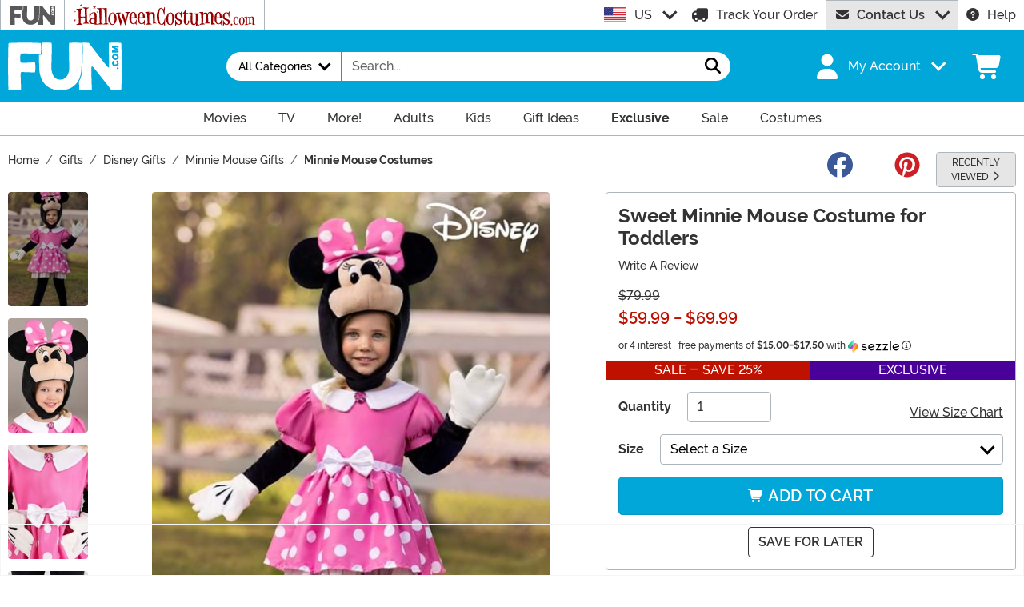

--- FILE ---
content_type: text/css
request_url: https://www.fun.com/wwwroot/dist/fun/css/fun-site-5e39a9a8-5e39a9a8.cf3ffc4d2fbb4ac3463e.css
body_size: 10633
content:
#candid-overlay .gallery-container,.candid-shortcuts{display:none}.ugc{margin:.625rem auto;position:relative}.ugc__text{margin:10px 0 20px}.candid-wall-load-more{--bs-btn-padding-x:0.75rem;--bs-btn-padding-y:0.375rem;--bs-btn-font-family: ;--bs-btn-font-size:1rem;--bs-btn-font-weight:600;--bs-btn-line-height:1.5;--bs-btn-color:var(--bs-body-color);--bs-btn-bg:#0000;--bs-btn-border-width:var(--bs-border-width);--bs-btn-border-color:#0000;--bs-btn-border-radius:var(--bs-border-radius);--bs-btn-hover-border-color:#0000;--bs-btn-box-shadow:inset 0 1px 0 #ffffff26,0 1px 1px rgba(0,0,0,.075);--bs-btn-disabled-opacity:0.65;--bs-btn-focus-box-shadow:0 0 0 0.2rem rgba(var(--bs-btn-focus-shadow-rgb),.5);background-color:#02a7d9;background-color:var(--bs-btn-bg);border:var(--bs-btn-border-width) solid var(--bs-btn-border-color);border-radius:var(--bs-btn-border-radius);color:#fff;color:var(--bs-btn-color);cursor:pointer;display:inline-block;font-family:var(--bs-btn-font-family);font-size:1rem;font-size:var(--bs-btn-font-size);font-weight:600;font-weight:var(--bs-btn-font-weight);line-height:1.5;line-height:var(--bs-btn-line-height);padding:.375rem .75rem;padding:var(--bs-btn-padding-y) var(--bs-btn-padding-x);text-align:center;transition:color .15s ease-in-out,background-color .15s ease-in-out,border-color .15s ease-in-out,box-shadow .15s ease-in-out;-ms-user-select:none;user-select:none;vertical-align:middle;--bs-btn-color:#fff;--bs-btn-bg:#02a7d9;--bs-btn-border-color:#0296c3;--bs-btn-hover-color:#fff;--bs-btn-hover-bg:#028eb8;--bs-btn-hover-border-color:#02789c;--bs-btn-focus-shadow-rgb:40,166,204;--bs-btn-active-color:#fff;--bs-btn-active-bg:#0286ae;--bs-btn-active-border-color:#027192;--bs-btn-active-shadow:inset 0 3px 5px rgba(0,0,0,.125);--bs-btn-disabled-color:#fff;--bs-btn-disabled-bg:#02a7d9;--bs-btn-disabled-border-color:#0296c3;text-transform:uppercase}@media(prefers-reduced-motion:reduce){.candid-wall-load-more{transition:none}}.candid-wall-load-more:hover{background-color:var(--bs-btn-hover-bg);border-color:var(--bs-btn-hover-border-color);color:var(--bs-btn-hover-color)}.candid-wall-load-more:focus-visible{background-color:var(--bs-btn-hover-bg);border-color:var(--bs-btn-hover-border-color);box-shadow:var(--bs-btn-focus-box-shadow);color:var(--bs-btn-hover-color);outline:0}.candid-wall-load-more.active,.candid-wall-load-more.show,.candid-wall-load-more:active,.candid-wall-load-more:first-child:active{background-color:var(--bs-btn-active-bg);border-color:var(--bs-btn-active-border-color);color:var(--bs-btn-active-color)}.candid-wall-load-more.active:focus-visible,.candid-wall-load-more.show:focus-visible,.candid-wall-load-more:active:focus-visible,.candid-wall-load-more:first-child:active:focus-visible{box-shadow:var(--bs-btn-focus-box-shadow)}.candid-wall-load-more.disabled,.candid-wall-load-more:disabled,fieldset:disabled .candid-wall-load-more{background-color:var(--bs-btn-disabled-bg);border-color:var(--bs-btn-disabled-border-color);color:var(--bs-btn-disabled-color);opacity:var(--bs-btn-disabled-opacity);pointer-events:none}.ps-item{--bs-card-height:100%!important}.ps-item .card-title{font-size:.9375rem;font-weight:600}.ps-item img.mbu{height:auto;left:-6px;position:absolute;top:0;width:69px}.fun .ps-item img.mbu{left:-5px}@media(max-width:991.98px){.ps-item img.mbu{left:-5px;width:60px}}.ps-item .th{position:relative}.ps-item .th .img{margin:0 auto;max-height:357px;max-width:250px;position:relative;--bs-aspect-ratio:142.85714%}.ps-item .th .tag .badge{font-size:.675rem}@media(min-width:576px){.ps-item .th .tag .badge{font-size:.75rem}}@media(min-width:1200px){.ps-item .th .tag .badge{font-size:.875rem}}.ps-item .th .tag.btm{bottom:0;font-weight:400}.ps-item .th .tag.btm,.ps-item .th .tag.oos{color:#fff;left:0;position:absolute;text-align:center;width:100%}.ps-item .th .tag.oos{background:#6a6a6a;background:#6a6a6a80;font-size:1.125rem;line-height:32px;text-transform:uppercase;top:50%;transform:translateY(-50%)}.ps-item .th .tag.oos.dc{background-image:url([data-uri]);background-position:50%;background-repeat:no-repeat}.ps-item .th .tag.video{align-items:center;background-color:#666;border-radius:.8rem;bottom:1.875rem;color:#fff;display:flex;height:40px;justify-content:center;left:.625rem;line-height:1;position:absolute;width:40px}.ps-item .th .tag.video svg{height:1.3em}.ps-item .th .btm{bottom:0;color:#fff;font-size:75%;left:0;position:absolute;text-align:center;text-transform:uppercase;width:100%}.ps-item .th .btm .exc{background:#490199}.ps-item .th .btm .sale{background:#bf1100}.ps-item .th .btm .preo{background:#f48921}.ps-item .price{font-weight:600}@media(min-width:576px){.ps-item .price{font-size:1.25rem}}.ps-item .card-footer{background:#fff;border-top:0;padding-bottom:.625rem;padding-top:0}html .link-dark:focus,html .link-dark:hover{color:var(--bs-primary)!important;text-decoration-color:var(--bs-primary)!important}.rating-stars{color:#02a7d9}html:not(.blnk) body{overflow-y:scroll}input[type=search]::-webkit-search-cancel-button,input[type=search]::-webkit-search-decoration{display:none}svg{fill:currentColor}.filter-body{filter:invert(17%) sepia(0) saturate(1424%) hue-rotate(141deg) brightness(98%) contrast(89%)}.filter-white{filter:invert(98%) sepia(2%) saturate(10%) hue-rotate(33deg) brightness(102%) contrast(102%)}.filter-hc-red{filter:invert(9%) sepia(91%) saturate(4876%) hue-rotate(359deg) brightness(89%) contrast(113%)}.filter-fun-blue{filter:invert(45%) sepia(64%) saturate(1965%) hue-rotate(161deg) brightness(97%) contrast(98%)}.z-1{z-index:1}.z-2{z-index:2}.z-3{z-index:3}.z-4{z-index:4}.z-5{z-index:5}.mh-100vh{min-height:100vh}html body #___ratingbadge_0{align-items:flex-end;display:flex!important;justify-content:flex-end;min-height:65px;pointer-events:none;width:100%;z-index:1030!important}html body #___ratingbadge_0 iframe{pointer-events:auto}html body #attentive_overlay{z-index:1030!important}.dropoption>*{width:100%}.dropoption .dropdown-toggle{align-items:center;display:flex;justify-content:space-between;position:relative;text-align:left}.dropoption .dropdown-toggle:after{margin-left:.625rem;margin-top:-.4em}.dropoption .dropdown-item:not(:last-child){margin-bottom:.5rem}.carousel.fourup-carousel{--carousel-slide-padding:0.625rem;--carousel-slide-width:50%;margin:-.625rem 0}@media(min-width:992px){.carousel.fourup-carousel{--carousel-slide-width:25%}}.sezzle-modal-open{bottom:auto!important;left:auto!important;overflow:hidden!important;position:static!important;right:auto!important;top:auto!important;touch-action:none}#sezzle-widget{display:none!important}#autoCompleteResults:not([hidden]){display:block!important}#autoCompleteResults mark{background:none;font-weight:700;padding:0}#autoCompleteResults li[aria-selected=true] .dropdown-item{background-color:var(--bs-tertiary-bg);color:var(--bs-body-color)}#txtSearch{box-shadow:none}#txtSearch:active,#txtSearch:focus,#txtSearch:focus-visible,#txtSearch:focus-within{box-shadow:0 0 0 .25rem #02a7d940}.msgs{background-color:#490199;text-align:center}.msgs--open{background-color:#8ec549;min-height:48px}.msgs .cf:after,.msgs .cf:before{content:" ";display:table}.msgs .cf:after{clear:both}.msgs .cf{*zoom:1}.msgs>*{box-sizing:initial}.msgs a{color:#fff}.msgs>#cpn{padding:0}.msgs>#cpn>div,.msgs>div{color:#fff;padding:12px 0;text-transform:uppercase}.msgs .wrap{position:relative}.msgs .wrap>*{display:inline;font-size:1rem;margin:0}.msgs .remove{margin-left:10px}#intl-ship{background:#333;display:block;padding:10px}#cpn #coupon-expired,.expired{background:#ccedf7;color:#014357}#cpn #coupon-expired *,.expired *{display:inline;font-size:14px;margin:0}.applied,.coupon-applied{background:#8ec549}.applied *,.coupon-applied *{display:inline;font-size:14px;margin:0}.applied .cpndetails,.coupon-applied .cpndetails{font-size:12px;font-weight:600;margin-left:5px;text-decoration:underline;text-transform:none}#intl-site{background:#f48921;max-height:75px;transition:all .2s ease-in-out}#intl-site.hide{max-height:0;padding:0}#intl-site a{text-decoration:underline;text-transform:none}.intl{background:#575757}.free-shipping{background:#8ec549}.free-shipping .free-shipping-dates,.free-shipping .free-shipping-price,div.ssa{font-weight:700}div.ssa{font-size:28px;padding:18px 0}header.pride .header-top{background:url([data-uri]) 50% repeat-y;background-size:contain}#menu ul,#mobileMenu ul{list-style:none;padding-left:0}#mcrt .badge{border:1px solid #fff;left:85%;position:absolute}#mcrt .buy{top:15%}#mcrt .pre{top:85%}#mcrt:after{display:none}.coupon-modal .close{opacity:1;text-shadow:none}.coupon-modal .modal-header img{max-height:40px;width:auto!important}.coupon-modal .modal-content{border:0}.coupon-modal .coupon-content{font-size:2rem;line-height:1}.coupon-modal .coupon-content .h1,.coupon-modal .coupon-content h1{font-size:4rem;font-weight:700;line-height:1;margin-bottom:0;text-transform:uppercase}.coupon-modal .coupon-details{padding-top:2rem}.coupon-modal .cpndetails{display:block;font-size:1rem;padding-top:1rem;text-decoration:underline}.coupon-modal .modal-footer{padding:1rem 1rem 0}.curr a{color:#666}.curr a .tgl{background-color:#999;display:inline-block;height:24px;width:70px}.curr a .tgl,.curr a .tgl .sw{border:1px solid #999;border-radius:50rem}.curr a .tgl .sw{background-color:#fff;height:20px;margin:1px 0 0;width:20px}.curr a.cur{color:#333!important}.curr a.cur .tgl{display:none}.curr a.sel.gbp .sw{float:right}.curr a.sel.eur .sw{float:left}/*!
* metismenujs - v1.4.0
* A menu plugin
* https://github.com/onokumus/metismenujs#readme
*
* Made by Osman Nuri Okumus <onokumus@gmail.com> (https://github.com/onokumus)
* Under MIT License
*/:where(html){--mm-transition-timing-function:ease;--mm-trantisition-duration:0.35s}.metismenu .mm-collapse:not(.mm-show){display:none}.metismenu .mm-collapsing{flex-wrap:nowrap;height:0;overflow:hidden;position:relative;transition:height .35s ease;transition:height var(--mm-trantisition-duration) var(--mm-transition-timing-function)}.metismenu .has-arrow{position:relative}.metismenu .has-arrow:after{border-color:initial;border-style:solid;border-width:0 0 1px 1px;content:"";height:.5em;position:absolute;right:1em;top:50%;transform:rotate(45deg) translateY(-50%);transform-origin:top;transition:transform .35s ease;transition:transform var(--mm-trantisition-duration) var(--mm-transition-timing-function);width:.5em}[dir=rtl] .metismenu .has-arrow:after{transform:rotate(-135deg) translateY(-50%)}.metismenu .has-arrow[aria-expanded=true]:after,.metismenu .mm-active>.has-arrow:after{transform:rotate(-45deg) translateY(-50%)}@media(prefers-reduced-motion:reduce){.metismenu .has-arrow:after,.metismenu .mm-collapsing{transition-duration:1e-9s}}@media(max-width:575.98px){#frmSearch .dropdown-toggle{align-items:center;border-radius:50rem;display:flex;justify-content:space-between}#frmSearch .dropdown-toggle:after{top:-.14em}#txtSearch{border-bottom-left-radius:50rem!important;border-top-left-radius:50rem!important}}@media(max-width:991.98px){html:not(.secure):not(.blnk) body{margin-top:68px}.header-top{position:sticky;position:fixed;top:0;transition:all .2s ease-in-out;width:100%;will-change:transform;z-index:1020}.header-top.headroom--pinned{transform:translateY(0)}.header-top.headroom--unpinned{transform:translateY(-100%)}.navbar-top .navbar-brand{flex-basis:0;padding-bottom:0;padding-top:0}.navbar-top .fun-logo{height:40px;margin-left:56px;width:auto!important}#offCanvasMenu{min-width:280px;width:86%}#menu{display:block}#menu .nav-offcanvas,#menuPane,#topMenu .nav-container{display:none}#mobileLinks{background-color:#f2f2f2;border:none}#mobileLinks .stlc.stlc-hed>a.stlc-ofl,#mobileLinks .stlc.stlc-hed>a.stlc-onl{background-color:#f2f2f2;border-bottom:1px solid #adb5bd;color:#333!important;font-weight:400;padding:.75rem 1rem}#mobileLinks .stlc.stlc-hed>a.stlc-ofl:focus,#mobileLinks .stlc.stlc-hed>a.stlc-ofl:hover,#mobileLinks .stlc.stlc-hed>a.stlc-onl:focus,#mobileLinks .stlc.stlc-hed>a.stlc-onl:hover{color:#02a7d9!important}#mobileLinks .stlc.stlc-hed>a.stlc-ofl span:before,#mobileLinks .stlc.stlc-hed>a.stlc-onl span:before{font-size:1.3rem;line-height:.75em;margin-right:.625rem;text-align:center;vertical-align:-.0667em;width:1.8rem}#mobileLinks .stlc.stlc-hed>a.stlc-ofl span:after,#mobileLinks .stlc.stlc-hed>a.stlc-onl span:after{font-size:1rem}#mobileLinks .stlc.stlc-hed>a.stlc-onl span:before{color:#8ec549}#mobileLinks.nav-account{border-bottom:1px solid #adb5bd}#mobileLinks.nav-account>a{padding:1.3rem 1rem}#mobileMenu ul{margin-bottom:0}#mobileMenu .fa-fw{width:1.8rem}#mobileMenu .nav-bubble{height:50px;width:50px}#mobileMenu .nav-link{border-bottom:1px solid #adb5bd}#mobileMenu .contact__launcher,#mobileMenu .nav-link{padding-bottom:.75rem;padding-top:.75rem}#mobileMenu .nav-item{width:100%}#mobileMenu .mm-active>a:not(.contact__launcher){color:#fff!important}#mobileMenu .mm-active>a>.svg-inline--fa{transform:rotate(90deg)}#mobileMenu .has-child{align-items:center;display:flex;justify-content:space-between}#mobileMenu .has-child .svg-inline--fa{transition:transform .35s ease}#mobileMenu .has-child.has-arrow:after{display:none}#mobileMenu .nav-head{background:#fff;border-bottom:1px solid #adb5bd;padding:.75rem 1rem;text-align:center}#mobileMenu .nav-head button{border:0;color:#333;left:0;line-height:1.5;padding:.75rem 1rem;position:absolute;top:0}#mobileMenu nav>ul>li.mm-active:not(.contact)>a.nav-link{background:#02a7d9;color:#fff!important}#mobileMenu nav>ul>li>ul>li.mm-active>a.nav-link{background:#f2f2f2;color:#333!important}#mobileMenu nav>ul>li>ul>li a.nav-link{padding-left:1.625rem}#mobileMenu nav>ul>li>ul>li>ul>li a.nav-link{padding-left:2.25rem}#mobileMenu nav>ul>li>ul>li>ul>li>ul>li>a.nav-link{padding-left:2.875rem}}@media(min-width:992px){.menu-account:after{margin-top:-.5rem}#menu{position:relative}#menu .svg-inline--fa{display:none}#menu .mm-collapse{height:auto!important}#menu>li>.nav-link{padding:.5rem 1.25rem .4rem}#menu>li>a{border-bottom:3px solid #0000;position:relative}#menu>li .nav-container{background:var(--bs-body-bg);border:var(--bs-border-width) solid #adb5bd;border-left:0;border-right:0;display:none;left:0;position:absolute;top:100%;width:100%;z-index:1021}#menu>li .nav-container>ul{display:flex;max-width:1480px;width:100%}#menu>li .nav-container>ul>li{flex-basis:0;flex-grow:1;padding:10px}#menu>li .nav-container>ul>li.nav-item--murray{flex-basis:300px;flex-grow:0}#menu>li .nav-container>ul>li.nav-item--murray img{display:block;height:auto;overflow:hidden;width:100%}#menu>li .nav-container>ul>li.nav-item--colspan-2{flex-grow:2}#menu>li .nav-container>ul>li.nav-item--colspan-2>ul{column-count:2}#menu>li .nav-container>ul>li.nav-item--colspan-3{flex-grow:3}#menu>li .nav-container>ul>li.nav-item--colspan-3>ul{column-count:3}#menu>li .nav-container>ul>li.nav-item--colspan-4{flex-grow:4}#menu>li .nav-container>ul>li.nav-item--colspan-4>ul{column-count:4}#menu>li .nav-container>ul>li>ul ul{margin-left:15px}#menu>li .nav-container>ul .nav-link{font-size:.75rem;padding:.15rem .5rem}#menu>li .nav-container>ul .nav-header{border-bottom:1px solid #adb5bd;display:block;font-size:1rem;font-weight:700;margin-bottom:10px;padding-bottom:10px}#menu>li .nav-container--col-1{left:auto;top:auto;width:auto}#menu>li .nav-container--col-1>ul{border-left:1px solid #ccc;border-right:1px solid #ccc}#menu>li:active .nav-container,#menu>li:focus .nav-container,#menu>li:hover .nav-container{display:flex;justify-content:center}#menu>li:active>a,#menu>li:focus>a,#menu>li:hover>a{border-bottom:3px solid #02a7d9;color:#02a7d9}#menu>li.nav-acc>span>ul,#menu>li.nav-decor>span>ul{column-count:2;left:auto;right:0;width:26rem}.stlc.stlc-hed>a{min-width:125px}.stlc.stlc-hed>a span{display:inline-block;margin:0 auto}}.coupon-modal a{color:#fff}.coupon-modal a:active,.coupon-modal a:focus,.coupon-modal a:hover{color:#d9d9d9}.sites .dropdown-full{position:static}.sites .dropdown-full>.dropdown-menu{left:0!important;top:100%!important;transform:translate(0)!important;width:100%}.flag-icon,.flag-icon-background{background-position:50%;background-repeat:no-repeat;background-size:contain}.flag-icon{display:inline-block;height:1rem;line-height:1rem;position:relative;vertical-align:center;width:1.4rem}.flag-icon:before{content:" "}.flag-icon-au{background-image:url(/wwwroot/dist/fun/img/au.2c86616270e4be553ac1.svg)}.flag-icon-ca{background-image:url(/wwwroot/dist/fun/img/ca.382817d15e507473cc6c.svg)}.flag-icon-us{background-image:url(/wwwroot/dist/fun/img/us.4fc75cec4080d9de1960.svg)}.flag-icon-uk{background-image:url(/wwwroot/dist/fun/img/uk.37d400da5dc9296dd683.svg)}.flag-icon-eu{background-image:url(/wwwroot/dist/fun/img/eu.24a35597086ace27d055.svg)}.flag-icon-mx{background-image:url(/wwwroot/dist/fun/img/mx.62b5452ecf80346e827a.svg)}.sites .flag-icon{height:1.4rem;line-height:1.4rem;width:1.8rem}#transitTimeBanner{background-color:#490199;height:auto}#transitTimeBanner.transitLoad{min-height:70px}.ttb{font-size:14px;padding-bottom:0!important;padding-top:0!important;text-transform:none!important}.ttb *{box-sizing:border-box}.ttb__content{overflow:hidden;transition:height .25s ease}.ttb__header{color:#fff!important;padding:.625rem!important;text-transform:none!important}.ttb__header:not(.collapsed) .ttb__arrow{transform:rotate(180deg)}.ttb__header:focus{box-shadow:none!important}.ttb__arrow{margin-left:.625rem;transform-origin:center;transition:all .2s ease-in-out}.ttb__link{color:#fff!important;display:block;text-decoration:underline}.ttb__start{color:#fff;font-size:.75rem;padding:0 0 .625rem}.ttb__table{color:#000;display:flex;flex-direction:column;margin:0 auto;width:100%}@media(min-width:992px){.ttb__table{background:#fff;flex-direction:row;padding:.625rem}}.ttb__cutoff{border:1px solid #adb5bd;display:flex;flex-wrap:wrap;text-align:center}@media(max-width:991.98px){.ttb__cutoff{margin:0 10px 10px}.ttb__cutoff:first-of-type{margin-top:10px}}@media(min-width:992px){.ttb__cutoff{flex-basis:0;flex-grow:1}.ttb__cutoff:not(:first-of-type){margin-left:10px}.ttb__cutoff--2{flex-grow:2}.ttb__cutoff--3{flex-grow:3}.ttb__cutoff--4{flex-grow:4}.ttb__cutoff--5{flex-grow:5}.ttb__cutoff--6{flex-grow:6}}.ttb__cell{display:flex;justify-content:center;text-align:center;width:100%}@media(max-width:991.98px){.ttb__cell{background:#fff;padding-top:5px}.ttb__cell:last-of-type{padding-bottom:5px}.ttb__cell>*{flex-basis:0;flex-grow:1}}@media(min-width:992px){.ttb__cell{flex-basis:0;flex-grow:1;flex-wrap:wrap;padding:5px 10px;width:auto}.ttb__cell:not(:last-of-type){border-right:1px solid #adb5bd}}.ttb__timer{background:#ece5f5;padding:5px 10px;text-transform:uppercase;width:100%}.ttb__countdown,.ttb__date{font-weight:700}.ttb__date{color:#490199;font-size:18px;text-transform:uppercase}@media(min-width:992px){.ttb__date{font-size:25px;line-height:1;width:100%}}.ttb__price,.ttb__sale{font-weight:700}.ttb__sale{flex-grow:2;text-transform:uppercase}.ttb-track{background:#00a6db;font-weight:700;padding:6px 0}.ttb-track a{color:#fff}#transitTimeBanner.transitLoad{position:relative}#transitTimeBanner.transitLoad--fathersday{background:url(/wwwroot/dist/fun/img/transit-father.36747c960edf2ab7b4db.png) #02a7d9 top repeat}@media(min-width:992px){#transitTimeBanner.transitLoad{min-height:206px}#transitTimeBanner.transitLoad:before{background:#fff;bottom:0;content:"";height:111px;left:0;position:absolute;width:100%}}.ttb__wrap{background:#fff}.ttb__table{max-width:1480px}@media(min-width:992px){.ttb__table{border:2px solid #490199;border-top:0}}.ttb__countdown{color:#490199}@media(max-width:1100px)and (min-width:992px){.ttb--7 .ttb__cell,.ttb--7 .ttb__timer{font-size:.875rem}}@media(min-width:992px)and (max-width:1199.98px){.ttb--days.ttb--7 .ttb__countdown{display:block}}.ttb--6-20{background:url(/wwwroot/dist/fun/img/transit-father.36747c960edf2ab7b4db.png) #02a7d9 top repeat}.ttb--6-20 .ttb__timer{background:#02a7d9;color:#fff}.ttb--6-20 .ttb__countdown{color:#fff}.ttb--6-20 .ttb__date{color:#02a7d9}@media(min-width:992px){.ttb--6-20 .ttb__table{border-color:#02a7d9}}.ttb--10-31{background:url(/wwwroot/dist/fun/img/transit-halloween.dfc23432f3dc00a7d7c1.png) #f48921 top repeat}.ttb--10-31 .ttb__timer{background:#f4ddc7}.ttb--10-31 .ttb__countdown,.ttb--10-31 .ttb__date{color:#f48921}@media(min-width:992px){.ttb--10-31 .ttb__table{border-color:#f48921}}.ttb--12-25{background:url(/wwwroot/dist/fun/img/transit-christmas-snow-new.f29bbe74b67dad687ad7.png) top repeat #900}.ttb--12-25 .ttb__header,.ttb--12-25 .ttb__link{text-shadow:0 1px 4.5px #00000080}.ttb--12-25 .ttb__timer{background:#f2cfcc}.ttb--12-25 .ttb__countdown,.ttb--12-25 .ttb__date{color:#900}@media(min-width:992px){.ttb--12-25 .ttb__table{border-color:#900}}.subscribe--footer{color:#fff}.subscribe{text-align:center}.subscribe__priv,.subscribe__smsPriv,.subscribe__text,.subscribe__thx{line-height:1.25}.subscribe__thx{display:none}.subscribe__generic{font-size:2rem}.subscribe__join{font-size:1.1rem}.subscribe__val{font-size:4.2rem;line-height:1;text-transform:uppercase}.subscribe__exc{font-size:1rem}.subscribe__check{text-align:left}.subscribe__priv{font-size:.95rem}.subscribe__smsPriv{font-size:.65rem;text-align:left;text-transform:none}.subscribe__smsPriv a{color:#fff}.subscribe__smsPriv a:focus,.subscribe__smsPriv a:hover{color:#d9d9d9}.subscribe__address,.subscribe__sent{font-size:1.8rem}.subscribe__address{word-wrap:break-word;-ms-hyphens:auto;hyphens:auto;text-transform:lowercase}.subscribe__spam{font-size:1.1rem}.subscribe--modal .modal-dialog{width:100%}@media(max-width:575.98px){.subscribe--modal .modal-dialog{height:100%;margin:0}}@media(min-width:576px){.subscribe--modal .modal-dialog{max-width:600px}}.subscribe--modal .modal-content{height:100%}@media(min-width:576px){.subscribe--modal .modal-content{height:600px}}.subscribe--modal .modal-body{padding:2.5rem 1.3rem 0}@media(min-width:576px){.subscribe--modal .modal-body{padding:2.5rem 5.5rem 0}}.subscribe--modal input[type=submit]{min-height:4rem;min-width:45px}.subscribe--modal .subscribe__logo{height:auto!important;max-height:48px;width:auto!important}.subscribe--modal .subscribe__offer{display:flex}.subscribe--modal .subscribe__val{font-size:4.5rem}.subscribe--modal .subscribe__fir{font-size:1.6rem}.subscribe--modal .subscribe__monster{margin:0 auto;max-width:520px;width:38.5%}.subscribe--modal .subscribe__success{animation:subscribeSuccess 3s linear 0s infinite normal none running;transform-origin:center center}@keyframes subscribeSuccess{0%{transform:rotate(0deg)}2.5%{transform:rotate(-2.5deg)}5%{transform:rotate(2.5deg)}7.5%{transform:rotate(-2.5deg)}10%{transform:rotate(2.5deg)}15%{transform:rotate(0deg)}17.5%{transform:rotate(-2.5deg)}20%{transform:rotate(2.5deg)}22.5%{transform:rotate(-2.5deg)}25%{transform:rotate(2.5deg)}27.5%{transform:rotate(-2.5deg)}30%{transform:rotate(2.5deg)}32.5%{transform:rotate(0deg)}35%{transform:rotate(-1.5deg)}36%{transform:rotate(0deg)}to{transform:rotate(0deg)}}#footer-subscribe{background:#490199}.subscribe__env{max-width:320px;position:relative}.subscribe__env svg{background:#490199;z-index:1}.subscribe__fir{font-size:1.125rem}.subscribe__val{font-size:4.375rem;font-weight:700}.payment-cards div{flex:1}.payment-cards img{flex:1;height:auto;max-height:38px;width:100%}a#bbblink{color:#005a78;display:block;margin:0;overflow:hidden;padding:0;position:relative;text-align:center;text-decoration:none}a#bbblink img{border:0;left:0;margin-left:0;max-width:200%;position:absolute;top:0}a#bbblink.ruhzbus{height:38px;width:100px}a#bbblink.ruhzbus:hover img{margin-left:-100px}footer .lead-1{font-size:1.75rem;font-weight:700;line-height:1.1}@media(min-width:992px)and (max-width:1199.98px){footer .lead-1{font-size:1.5rem}}@media(min-width:1200px)and (max-width:1499.98px){footer .lead-1{font-size:2.125rem}}@media(min-width:1500px){footer .lead-1{font-size:2.5rem}}footer .lead-2{font-size:1.25rem;font-weight:500}@media(min-width:992px)and (max-width:1199.98px){footer .lead-2{font-size:1.125rem}}@media(min-width:1200px)and (max-width:1499.98px){footer .lead-2{font-size:1.5rem}}@media(min-width:1500px){footer .lead-2{font-size:1.75rem}}footer .lead-3{font-size:2rem;font-weight:700}footer .lead-4{font-size:1.125rem}
/*# sourceMappingURL=fun-site-5e39a9a8-5e39a9a8.cf3ffc4d2fbb4ac3463e.css.map*/

--- FILE ---
content_type: application/javascript
request_url: https://www.fun.com/wwwroot/dist/fun/js/fun-site-07722b31.bundle.47ee26c34645a61d8f0e.js
body_size: 17096
content:
(self.webpackChunkfun_web_consumer_app=self.webpackChunkfun_web_consumer_app||[]).push([[203],{503:(e,t,n)=>{"use strict";n.d(t,{h:()=>o});var r=n(3810);class o{constructor(){this.DisplaySellDataOptOutLink=()=>{const e=document.querySelector("#jsSellInfo");null!==e&&(e.classList.remove("d-none"),e.classList.add("d-block"))},this.TriggerContentCallbacks=()=>{this.FooterForm=document.getElementById("frmSubscribe"),null!==this.FooterForm&&this.ConfigureSubscription(),void 0!==r.f.Response&&r.f.Response.DisplaySellDataOptOutLink&&this.DisplaySellDataOptOutLink()}}Initialize(){}ConfigureSubscription(){}}},3002:(e,t,n)=>{"use strict";n.d(t,{H:()=>v});var r=n(3810),o=n(1768),s=n(7652),a=n.n(s),i=n(9688),l=n(2764);class c{constructor(){this.Initialize=()=>{this.ConfigureSearch(),this.ConfigureAutoComplete()},this.ClearSearchHandler=()=>{this.TxtSearch.value="",this.ClearSearchToggle()},this.ClearSearchToggle=()=>{const e=this.BtnClearSearch;let t="none";this.TxtSearch.value.length>0&&(t=""),e.style.display=t},this.ConfigureAutoComplete=()=>{this.AutoCompleteForm=new(a())({selector:"#txtSearch",wrapper:!1,placeHolder:this.TxtSearch.getAttribute("placeholder"),data:{src:()=>{return e=this,t=void 0,r=function*(){try{const e=this.TxtSearch.value.trim();if(""!==e){const t=yield fetch(`/api/searchterm/getresults?term=${e}`);return yield t.json()}return[]}catch(e){return e}},new((n=void 0)||(n=Promise))(function(o,s){function a(e){try{l(r.next(e))}catch(e){s(e)}}function i(e){try{l(r.throw(e))}catch(e){s(e)}}function l(e){var t;e.done?o(e.value):(t=e.value,t instanceof n?t:new n(function(e){e(t)})).then(a,i)}l((r=r.apply(e,t||[])).next())});var e,t,n,r},keys:["label"]},resultItem:{element:(e,t)=>{e.innerHTML=`<a class="dropdown-item" href="${t.value.url}">${t.match}</a>`},highlight:!0},resultsList:{id:"autoCompleteResults",class:"dropdown-menu w-100 top-100",maxResult:10,tabSelect:!0,noResults:!1},submit:!0}),this.AutoCompleteForm.input.addEventListener("selection",this.SelectAutoCompleteEntry)},this.ConfigureSearch=()=>{this.BtnClearSearch=document.getElementById("btnClearSearch"),this.FrmSearch=document.getElementById("frmSearch"),this.TxtSearch=document.getElementById("txtSearch"),null!==this.BtnClearSearch&&this.BtnClearSearch.addEventListener("click",this.ClearSearchHandler,!1),null!==this.FrmSearch&&this.FrmSearch.addEventListener("submit",this.SearchHandler,!1),null!==this.TxtSearch&&this.TxtSearch.addEventListener("keyup",this.ClearSearchToggle,!1)},this.SearchHandler=e=>l.O.SiteSearch(this.TxtSearch.value)?(i.w.Search(this.TxtSearch.value),!0):(e.preventDefault(),!1),this.SelectAutoCompleteEntry=e=>{this.AutoCompleteForm.input.blur(),i.w.Search(e.detail.selection.value.label),window.location.href=e.detail.selection.value.url},this.Initialize()}}var u=n(8013),d=n(3535),h=n.n(d),m=n(3086),g=n.n(m),p=n(1113),y=n.n(p),f=n(1609),C=n.n(f),b=n(3153);class v{constructor(){this.ConfigureMobile=()=>{h().register(o.$.MediaMobile,{deferSetup:!0,match:()=>{this.MenuMobileSetup(),this.StickyHeaderSetup()},unmatch:()=>{this.MenuMobileDestroy(),this.StickyHeaderDestroy()}})},this.MenuMobileOpen=()=>{this.MobileMenu=document.querySelector("#mobileMenu"),this.TopMenu=document.querySelector("#topMenu")},this.MenuMobileSetup=()=>{this.OffCanvasMenuEl=document.querySelector("#offCanvasMenu"),this.OffCanvasMenuInstance=C().getOrCreateInstance("#offCanvasMenu"),this.OffCanvasMenuEl.addEventListener("show.bs.offcanvas",this.MenuMobileOpen,{once:!0})},this.StickyHeaderDestroy=()=>{void 0!==this.StickyHeader&&this.StickyHeader.destroy()},this.StickyHeaderSetup=()=>{const e=document.querySelector("header"),t=document.querySelector(".header-top");this.StickyHeader=new(g())(t,{offset:e.offsetHeight,onPin:()=>{e.classList.add("pinned"),e.classList.remove("unpinned")},onUnpin:()=>{e.classList.add("unpinned"),e.classList.remove("pinned"),y().getOrCreateInstance("#searchBar").hide()}}),this.StickyHeader.init()},this.UpdateAccountName=()=>{if(void 0!==r.f.Response&&""!==r.f.Response.AccountName&&null!==r.f.Response.AccountName){const e=r.f.Response.AccountName,t=document.querySelectorAll(".menu-account .sgn"),n=document.querySelectorAll(".my-account");t.forEach(t=>{let n="";n=e.length>0?`${u.YO.GetTextByCulture("Word_Greeting")}, ${e}`:u.YO.GetTextByCulture("Feature_Header_AccountButton"),t.textContent=n}),n.forEach(t=>{e.length>0?(t.querySelectorAll(".my-account--on").forEach(e=>{e.classList.remove("d-none"),e.classList.add("d-block")}),t.querySelectorAll(".my-account--off").forEach(e=>{e.classList.remove("d-block"),e.classList.add("d-none")})):(t.querySelectorAll(".my-account--on").forEach(e=>{e.classList.remove("d-block"),e.classList.add("d-none")}),t.querySelectorAll(".my-account--off").forEach(e=>{e.classList.remove("d-none"),e.classList.add("d-block")}))})}},this.UpdateCartIcon=e=>{const t=document.querySelector("#mcrt"),n=t.querySelector(".pre");if(null===!t)return;let o=0;if(void 0!==r.f.Response){null==e&&(e=r.f.Response.TotalItemQuantity),this.UpdateOrderItemIcon(e);const s=r.f.Response.PreOrderItemQuantity;if(s>0){const e=u.YO.ConstructSentence("Feature_Client_ItemQty","0")+s+u.YO.ConstructSentence("Feature_Client_ItemQty","1")+(s>1?"s":"")+u.YO.ConstructSentence("Feature_Client_ItemQty","2");n.textContent=s.toString(),n.setAttribute("title",e),n.classList.remove("d-none"),document.querySelector(".my-cart .dropdown-item.preo").classList.remove("d-none"),o++}o>0&&(t.setAttribute("data-bs-toggle","dropdown"),t.classList.add("dropdown-toggle"),document.querySelector("#qcrt").classList.remove("d-none"))}},this.ProcessInternationalBanners=()=>{if(void 0!==r.f.Response)if("true"!==b.U.GetCookie("noIntl")&&void 0!==r.f.Response.WebsiteSuggestionBanner&&null!==r.f.Response.WebsiteSuggestionBanner&&""!==r.f.Response.WebsiteSuggestionBanner){const e=`<div id="intl-site">${r.f.Response.WebsiteSuggestionBanner}</div>`;v.AddToBannerSection(e)}else if(void 0!==r.f.Response.InternationalBanner&&null!==r.f.Response.InternationalBanner&&""!==r.f.Response.InternationalBanner){const e=`<div id="intl-ship">${r.f.Response.InternationalBanner}</div>`;v.AddToBannerSection(e)}},this.TriggerContentCallbacks=()=>{this.UpdateCartIcon(),this.ProcessInternationalBanners(),this.UpdateAccountName()},this.UpdateOrderItemIcon=e=>{const t=document.querySelector("#mcrt").querySelector(".buy");if(e>0){const n=u.YO.ConstructSentence("Feature_Client_ItemQty","0")+e+u.YO.ConstructSentence("Feature_Client_ItemQty","1")+(e>1?"s":"")+u.YO.ConstructSentence("Feature_Client_ItemQty","2");t.textContent=e.toString(),t.setAttribute("title",n),t.classList.remove("d-none"),document.querySelector(".my-cart .dropdown-item.crt").classList.remove("d-none")}},this.contentService=new r.f}Initialize(){this.Search=new c,this.ConfigureMobile()}MenuMobileDestroy(){this.DesktopMenu=document.querySelector("#desktopMenu"),this.Menu=document.querySelector("#menu"),this.TopMenu=document.querySelector("#topMenu"),null!==this.OffCanvasMenuEl&&void 0!==this.OffCanvasMenuEl&&this.OffCanvasMenuEl.classList.contains("show")&&(this.OffCanvasMenuInstance.hide(),this.OffCanvasMenuEl.removeEventListener("show.bs.offcanvas",this.MenuMobileOpen)),null!==this.Menu&&this.Menu.classList.contains("metismenu")&&(void 0!==this.MobileMenuInstance&&this.MobileMenuInstance.dispose(),this.Menu.classList.remove("metismenu")),null!==this.DesktopMenu&&this.DesktopMenu.appendChild(this.TopMenu),document.querySelectorAll(".nav-unwrap__clone").forEach(e=>{null!==e.parentNode&&e.parentNode.removeChild(e)})}}v.AddToBannerSection=e=>{const t=document.querySelector("#skin-customer-message"),n=document.querySelector("#skin-customer-message-home"),r=document.createRange().createContextualFragment(e).firstChild;null!==t&&t.append(r),null!==n&&n.append(r)}},3781:(e,t,n)=>{"use strict";n.d(t,{P:()=>g});var r=n(3153),o=n(8013),s=n(2764),a=n(1674),i=n(8966),l=n(8791),c=n(8306),u=n(8209),d=n.n(u),h=n(1754),m=n(5968);class g{constructor(){this.MaskPhoneInput=e=>{if(null!==e.getAttribute("data-show-phone")&&"true"===e.getAttribute("data-show-phone")){const t=e.querySelector("#chkPhone"),r=e.querySelector("#collapsePhone"),o=document.getElementById("txtPhone");let s="000-000-0000";i.b.DomainProjectID==i.b.ID.HalloweenCostumesAU&&(s="0000 000 000"),null!==o&&(o.addEventListener("focusin",()=>{n.e(912).then(n.bind(n,7912)).then(e=>{new e.InputMask(o,{mask:s})})},{once:!0}),null!==t&&null!==r&&t.addEventListener("change",()=>{"none"===r.style.display?r.style.display="block":r.style.display="none"}))}},this.ConfigureForm=e=>{null!==e&&(this.MaskPhoneInput(e),this.CheckExclusions(e),i.b.ThirdPartyModalEnabled||this.EvaluateEmailAcquisitionModal(e))},this.CheckExclusions=e=>{const t=r.U.Cookies.ReturnVisitor,n="true"===r.U.GetCookie(t.Key,t.Ordered),o=e.getAttribute("data-sub-generic");!0===n&&void 0!==o&&""!==o&&this.MakeFormGeneric(e,o)},this.EvaluateEmailAcquisitionModal=e=>{const t=window.location.href.split("?")[0].indexOf("/account/reviews/");let n=!1;if(""!==location.search&&(n=l.A.parse(location.search,{parseBooleans:!0}).EmailModal),!(t>-1||!0!==n&&"true"===r.U.GetCookie(r.U.Cookies.SeenModal.Key)||!1!==this.dataPrivacyPolicy.DisplayModal)){const e=r.U.GetCookie(r.U.Cookies.DelayModal.Key);if(""!==e){const t=parseInt(e);!isNaN(t)&&t>0?r.U.SetCookie("delayModal",(t-1).toString()):(r.U.SetCookie("delayModal",""),this.RenderEmailAcquisitionModal("true"))}else this.RenderEmailAcquisitionModal("true")}},this.RenderEmailAcquisitionModal=(e,t,n,o)=>{const s=document.querySelector("#frmSubscribe"),a=l.A.parse(location.search).EmailModal;if(null!==s&&(e||a||"undefined"==typeof noModal&&"true"!==r.U.GetCookie(r.U.Cookies.SeenModal)&&s.classList.contains("emailAcq"))){const e=r.U.Cookies.ReturnVisitor,a="true"==r.U.GetCookie(e.Key,e.Ordered);let i=!0;if(void 0===t){let e;a&&(e=s.getAttribute("data-sub-generic")),a&&void 0!==e||(e=s.getAttribute("data-sub")),t=e.replace("Footer","Popup")}void 0===n&&(n=s.getAttribute("data-prc")),(isNaN(parseInt(n))||0===parseInt(n)||a)&&(i=!1),void 0===o&&(o=document.querySelector("#txtSubscribe").getAttribute("name"));const l=document.querySelector(".navbar-brand img"),c={alt:l.alt,src:l.src,width:l.width,height:l.height},u=document.createElement("div");u.innerHTML=this.GetEmailAcquisitionModalHtml({subscriptionId:t,prc:n,txtName:o,hasOffer:i,logo:c});const m=u.firstElementChild;document.body.appendChild(m),new(d())(m).show(),m.addEventListener("hidden.bs.modal",e=>{h.n.ModalDisposer(e.currentTarget)}),r.U.SetCookie(r.U.Cookies.SeenModal.Key,"true",5)}},this.MakeFormGeneric=(e,t)=>{const n=e.querySelector(".subscribe__offer"),r=e.querySelector(".subscribe__text"),o=e.querySelector(".subscribe__thx"),s=e.querySelector(".subscribe__sent");e.setAttribute("data-sub",t),n.classList.add("subscribe__offer--generic"),o.classList.add("subscribe__thx--generic"),r.innerHTML=this.GenericText,s.innerHTML=this.GenericThanks},this.Submit=(e,t=!0,n)=>{void 0!==n&&n.preventDefault();const a=e.querySelector("#chkPhone"),i=e.querySelector("input[type=tel]");null===a||null===i||a.checked||(i.value="");const l=e.querySelector("input[type=email]"),c=null!==l?l.value:"",u=s.O.Email(c),d=null!==i?i.value:"",h=e.getAttribute("data-sub");let m="";!1===u&&(m+=o.YO.GetTextByCulture("Feature_Shipping_ValidEmail"));const g=e.querySelector(".alert");if(m.length>0){if(null===g){const t=document.createElement("div");t.innerHTML=`<div class="alert alert-danger" role="alert">${m}</div>`,e.prepend(t.firstChild)}else g.innerHTML=m;return!1}null!==g&&g.remove(),this.engagementProvider.AddSubscription(d,c,h),this.engagementProvider.CreateGuestAccount(c,d,u,""!==d);const p=e.querySelector(".subscribe__offer"),y=e.querySelector(".subscribe__thx"),f=e.querySelector(".subscribe__address");return p.style.display="none",y.style.display="block",f.textContent=c,r.U.SetCookie("modalSignedUp","true"),!1},this.UpdateFooter=()=>{(new m.n).GetFooter().then(e=>{const t=e.data;if(""!==t){const e=document.querySelector("#footer-subscribe");if(null!==e){e.outerHTML=t;const n=document.querySelector("#frmSubscribe");if(null!==n){const e=n.getAttribute("data-show-phone");null!==e&&"true"===e&&this.MaskPhoneInput(n)}}}}).catch(e=>{console.log(e)})},this.dataPrivacyPolicy=new c.r,this.engagementProvider=new a.b}get GenericText(){return""}get GenericThanks(){return""}GetEmailAcquisitionModalHtml(e){return""}}},8029:(e,t,n)=>{"use strict";n.d(t,{B:()=>r});class r{constructor(){this.ConfigureDropOption=(e=".dropdown.dropoption")=>{document.querySelectorAll(e).forEach(e=>{e.setAttribute("data-value",""),this.DropOptionItemBind(e)})},this.DropOptionItemBind=e=>{const t=e.querySelectorAll(".dropdown-item");let n,r;t.forEach((e,t)=>{const o=e.querySelector(":checked");["click","keydown"].forEach(t=>{e.addEventListener(t,this.DropOptionSelectionHandler)}),null!==e.querySelector(":checked")&&(n=t,r=o.value)}),null!=n&&""!==r&&null!=r?(e.setAttribute("data-value",r),t[n].click()):1===t.length&&t[0].click()},this.DropOptionSelectionHandler=e=>{if("keydown"===e.type){const t=e;"Enter"!=t.key&&"Space"!==t.key||(e.preventDefault(),e.stopPropagation())}const t=e.currentTarget,n=t.querySelector("input[type=radio]"),r=new Event("change"),o=t.closest(".dropoption"),s=t.closest("form"),a=o.querySelector(".dropdown-item.active");null!==a&&a.classList.remove("active"),null!==o&&(o.querySelector(".dropdown-toggle > span").innerHTML=t.querySelector("span").innerHTML,o.dispatchEvent(r),null!==n&&(n.checked=!0,n.dispatchEvent(r),t.classList.add("active"),o.setAttribute("data-value",n.value)),null!==s&&s.dispatchEvent(r))},this.ConfigureDropOption()}}r.GetSelectedValue=e=>e.querySelector(":checked").value},8059:(e,t,n)=>{"use strict";n.d(t,{N:()=>U});var r=n(8029),o=n(8791),s=n(940),a=(n(3714),n(3570),n(1113),n(4119),n(1609),n(2931),n(9312),n(2884),n(2265),n(4389)),i=n(8306),l=n(1674),c=n(3810),u=n(8966),d=n(8571),h=n(3153),m=n(1834),g=n(4285),p=n(3440),y=n(1768),f=n(4480),C=n(8013),b=n(4176),v=n(9649),T=n.n(v),S=n(6341),w=n.n(S),_=n(9387),I=n.n(_),A=n(4499),R=n.n(A),k=n(325),M=n(3535),P=n.n(M),x=n(5442),L=function(e,t,n,r){return new(n||(n=Promise))(function(o,s){function a(e){try{l(r.next(e))}catch(e){s(e)}}function i(e){try{l(r.throw(e))}catch(e){s(e)}}function l(e){var t;e.done?o(e.value):(t=e.value,t instanceof n?t:new n(function(e){e(t)})).then(a,i)}l((r=r.apply(e,t||[])).next())})};class H{constructor(e,t,n,r,o,s,a,i,l,c,u,d,h,m){let g=0,p=0,y=!1,f=0,b=0,v=0,T=0;if(s*=1,t.length>0)for(let e=0;e<t.length;e++)(t[e].DisplayPrice>f||0===f)&&(f=t[e].DisplayPrice.toFixed(2)),(t[e].DisplayPrice<b||0===b)&&(b=t[e].DisplayPrice.toFixed(2)),(t[e].RegularPrice>v||0===v)&&(v=t[e].RegularPrice.toFixed(2)),(t[e].RegularPrice<T||0===T)&&(T=t[e].RegularPrice.toFixed(2));else f=s.toFixed(2),b=s.toFixed(2),v=s.toFixed(2),T=s.toFixed(2);if(this.CurrencySymbol=u,this.Exclusive=d,this.ImageLink=o,this.ImageLinkMedium=o.replace("/1-5/","/1-4/"),this.ImageLinkLarge=o.replace("/1-5/","/1-21/"),this.ImageLinkXLarge=o.replace("/1-5/","/1-2/"),this.IsOnSale=i,this.IsPreOrder=l,this.Link=r,this.MadeByUs=h,this.MaxOriginalPrice=v,this.MaxPrice=f,this.MinOriginalPrice=T,this.MinPrice=b,this.ProductID=e,this.Rating=c,this.RefreshExclusiveMadeByUsTag=h||d,this.RefreshShowExclusive=d&&!(h&&(l||a||i)),this.RRLink=m,this.Sizes=t,this.Title=n.replace(/"/g,'\\"'),this.HasPriceRange=this.MinPrice>0&&this.MinPrice!==this.MaxPrice,this.Rating>0){let e=C.YO.GetTextByCulture("Word_Stars");const t=this.Rating%1,n=[];let r="";1===this.Rating&&(e=C.YO.GetTextByCulture("Word_Star"));for(let e=1;e<=5;e++)e<=this.Rating?r="fa-solid-fa-star":e>this.Rating&&this.Rating>e-1?0===t?r="fa-regular-fa-star":t<=.5?r="fa-solid-fa-star-half-stroke":t>.5&&(r="fa-solid-fa-star"):r="fa-regular-fa-star",n.push(r);this.RatingDescription=this.Rating+" "+e,this.Ratings=n}if(this.Sizes.length){p=this.Sizes.length;for(let e=0;e<this.Sizes.length;e++)0===e&&1===this.Sizes.length&&("ST"!==this.Sizes[e].Size&&"one-size"!==this.Sizes[e].Size||(y=!0))}this.IsSingleSize=p<=1,this.IsSingleSizeNotStandard=!y,g=1-this.MinPrice/this.MaxOriginalPrice,g>.05?(this.HasSavings=!0,this.IsOnClearance=a,this.Savings=Math.round(100*g)):(this.HasSavings=!1,this.IsOnClearance=!1,this.Savings=0)}}class E{constructor(e,t,n){this.CarouselID=e,this.CarouselTitle=t,this.Products=n}}class B{constructor(e,t,n,r,o){this.Size=t,this.SizeID=parseInt(e,10),this.SizeID=isNaN(this.SizeID)?0:this.SizeID,this.DisplayPrice=parseFloat(n),this.DisplayPrice=isNaN(this.DisplayPrice)?0:this.DisplayPrice,this.RegularPrice=parseFloat(r),this.RegularPrice=isNaN(this.RegularPrice)?0:this.RegularPrice,this.DisplayOrder=parseInt(o,10),this.DisplayOrder=isNaN(this.DisplayOrder)?0:this.DisplayOrder}}class O{constructor(){this.ReferrerCategoryID=0,this.ReferringCategoryAsyncAPI=!1,this.GetReferringCategoryCallback=null,this.FunAddToCart=e=>{const t=this.HydrateRecommendations(e);let n,r="";const o=document.getElementById("MysteryBoxesJson"),s=document.getElementById("rec-one"),a=document.getElementById("rec-two"),i=document.getElementById("rec-three"),l=document.getElementById("rec-four");document.getElementById("rec-atc-one"),null!==o&&this.FunMysteryBoxLocal(o.value);for(const e in t)switch(e){case"add_to_cart_page.rr1":null!==l&&(n=new E("rec-four",C.YO.GetTextByCulture("Feature_Recommendations_RecentlyViewed"),t[e]),n.AddToCart=!0,r=I()(n),l.outerHTML=r,this.ConfigureThemeAddItems("#rec-four"));break;case"add_to_cart_page.rr2":null!==a&&(n=new E("rec-two",C.YO.GetTextByCulture("Feature_Recommendations_AlsoBought"),t[e]),n.AddToCart=!0,r=I()(n),a.outerHTML=r,this.ConfigureThemeAddItems("#rec-two"));break;case"add_to_cart_page.rr3":null!==i&&(n=new E("rec-three",C.YO.GetTextByCulture("Feature_Recommendations_RelatedCart"),t[e]),n.AddToCart=!0,r=I()(n),i.outerHTML=r,this.ConfigureThemeAddItems("#rec-three"));break;case"add_to_cart_page.rr4":null!==s&&(n=new E("rec-one",C.YO.GetTextByCulture("Feature_Recommendations_Products"),t[e]),n.AddToCart=!0,r=I()(n),s.outerHTML=r,this.ConfigureThemeAddItems("#rec-one"))}},this.FunCategory=e=>{const t=this.HydrateRecommendations(e);let n,r="";const o=document.querySelector("#rec-recent");for(const s in t)switch(s){case"category_page.rr1":case"category_page.m-rr1":null!==o&&(n=new E("rec-recent",e[0].strategy_message,t[s]),n.AddToCart=!0,r=I()(n),o.outerHTML=r,this.ConfigureThemeAddItems("#rec-recent"))}},this.FunHome=e=>{const t=this.HydrateRecommendations(e);let n,r="";const o=document.querySelector("#rec-recent");for(const s in t)switch(s){case"home_page.rr1":case"home_page.m-rr1":null!==o&&(n=new E("rec-recent",e[0].strategy_message,t[s]),n.AddToCart=!0,r=I()(n),o.outerHTML=r,this.ConfigureThemeAddItems("#rec-recent"))}},this.FunMysteryBoxLocal=e=>{const t=this.HydrateLocalPlacement("mystery-box",e);let n,r="";const o=document.getElementById("rec-mystery");for(const e in t)if("mystery-box"===e&&null!==o){n=new E("rec-mystery",C.YO.GetTextByCulture("Feature_Recommendations_MysteryBoxes"),t[e]),n.AddToCart=!0,n.EnableSlider=!0,r=I()(n),o.outerHTML=r,this.ConfigureFourUpCarousel("#rec-mystery"),this.ConfigureThemeAddItems("#rec-mystery");for(let e=0;e<t["mystery-box"].length;e++){const n=document.getElementById("rec-mystery"),r=document.createElement("div");if(r.classList.add("exclude-product"),r.style.display="none",r.innerHTML=t["mystery-box"][e].ProductID,n.appendChild(r),7==e)break}}},this.FunProduct=e=>{const t=this.HydrateRecommendations(e);let n,r="";const o=document.getElementById("MysteryBoxesJson"),s=document.getElementById("rec-recent"),a=document.getElementById("rec-recent-side"),i=document.getElementById("rec-two"),l=document.getElementById("rec-three");null!==o&&this.FunMysteryBoxLocal(o.value);for(const o in t)switch(o){case"item_page.rr1":null!==a&&this.ConfigureRightItems(t[o],a);break;case"item_page.m-rr1":null!==s&&(n=new E("rec-recent",e[0].strategy_message,t[o]),n.AddToCart=!0,r=I()(n),s.outerHTML=r,this.ConfigureThemeAddItems("#rec-recent"));break;case"item_page.rr2":case"item_page.m-rr2":null!==i&&(n=new E("rec-two",C.YO.GetTextByCulture("Feature_Recommendations_AlsoViewed"),t[o]),n.AddToCart=!0,r=I()(n),i.outerHTML=r,this.ConfigureThemeAddItems("#rec-two"));break;case"item_page.rr3":case"item_page.m-rr3":null!==l&&(n=new E("rec-three",C.YO.GetTextByCulture("Feature_Recommendations_Products"),t[o]),n.AddToCart=!0,r=I()(n),l.outerHTML=r,this.ConfigureThemeAddItems("#rec-three"))}},this.FunSearch=e=>{const t=this.HydrateRecommendations(e);let n,r="";const o=document.querySelector("#rec-recent"),s=document.querySelector("#rec-nosearch");for(const a in t)switch(a){case"search_page.rr1":case"search_page.m-rr1":null!==o&&(n=new E("rec-recent",e[0].strategy_message,t[a]),n.AddToCart=!0,r=I()(n),o.outerHTML=r,this.ConfigureThemeAddItems("#rec-recent"));break;case"search_page.rr2":null!==s&&(n=new E("rec-nosearch",C.YO.GetTextByCulture("Feature_Recommendations_Searched"),t[a]),n.AddToCart=!0,r=I()(n),s.outerHTML=r,this.ConfigureThemeAddItems("#rec-nosearch"))}},this.HalloweenAddToCart=e=>{const t=this.HydrateRecommendations(e);let n,r="";const o=document.getElementById("RelatedAccessoriesJson"),s=document.getElementById("rec-two"),a=document.getElementById("rec-three"),i=document.getElementById("rec-four");null!==o&&this.HalloweenAddToCartLocal(o.value);for(const o in t)switch(o){case"add_to_cart_page.rr-1":null!==s&&(n=new E("rec-two",C.YO.GetTextByCulture("Feature_Recommendations_AlsoBought"),t[o]),n.AddToCart=!0,r=T()(n),s.outerHTML=r,this.ConfigureThemeAddItems("#rec-two"));break;case"add_to_cart_page.rr-2":null!==a&&(n=new E("rec-three",C.YO.GetTextByCulture("Feature_Recommendations_RelatedCart"),t[o]),n.AddToCart=!0,r=T()(n),a.outerHTML=r,this.ConfigureThemeAddItems("#rec-three"));break;case"add_to_cart_page.rr-3":if(null!==i){let s="";s=e[0].strategy_message==C.YO.GetTextByCulture("Feature_Recommendations_RecentlyViewed")?C.YO.GetTextByCulture("Feature_Recommendations_RecentlyViewed"):C.YO.GetTextByCulture("Feature_Recommendations_TrendingProducts"),n=new E("rec-four",s,t[o]),n.AddToCart=!0,r=T()(n),i.outerHTML=r,this.ConfigureThemeAddItems("#rec-four")}}},this.HalloweenAddToCartLocal=e=>{const t=this.HydrateLocalPlacement("add-to-cart",e);let n,r="";const o=document.getElementById("rec-one");for(const e in t)if("add-to-cart"===e&&null!==o){n=new E("rec-one",C.YO.GetTextByCulture("Feature_Recommendations_Accessories"),t[e]),n.AddToCart=!0,n.EnableSlider=!0,r=T()(n),o.outerHTML=r,this.ConfigureFourUpCarousel("#rec-one"),this.ConfigureThemeAddItems("#rec-one");for(let e=0;e<t["add-to-cart"].length;e++){const n=document.getElementById("rec-one"),r=document.createElement("div");if(r.classList.add("exclude-product"),r.style.display="none",r.innerHTML=t["add-to-cart"][e].ProductID,n.appendChild(r),7==e)break}}},this.HalloweenCategory=e=>{const t=this.HydrateRecommendations(e);let n,r="";const o=document.querySelector("#rec-recent");for(const s in t)"category_page.rr-1"===s&&null!==o&&(n=new E("rec-recent",e[0].strategy_message,t[s]),n.AddToCart=!0,r=T()(n),o.outerHTML=r,this.ConfigureThemeAddItems("#rec-recent"))},this.HalloweenHome=e=>{const t=this.HydrateRecommendations(e);let n,r="";const o=document.querySelector("#rec-recent");for(const s in t)"home_page.rr-1"===s&&null!==o&&(n=new E("rec-recent",e[0].strategy_message,t[s]),n.AddToCart=!0,r=T()(n),o.outerHTML=r,this.ConfigureThemeAddItems("#rec-recent"))},this.HalloweenProduct=e=>{const t=this.HydrateRecommendations(e);let n,r="";const o=document.getElementById("rec-recent"),s=document.getElementById("rec-two"),a=document.getElementById("rec-three");for(const e in t)switch(e){case"item_page.rr-1":if(null!==s){let o="";o="11"===document.getElementById("ProductTypeID").getAttribute("value")?C.YO.GetTextByCulture("Feature_Recommendations_Decorations"):C.YO.GetTextByCulture("Feature_Recommendations_Costumes"),n=new E("rec-two",o,t[e]),r=w()(n),s.outerHTML=r}break;case"item_page.rr-2":null!==a&&(n=new E("rec-three",C.YO.GetTextByCulture("Feature_Recommendations_For_You"),t[e]),r=w()(n),a.outerHTML=r);break;case"item_page.rr-3":null!==o&&(n=new E("rec-recent",C.YO.GetTextByCulture("Feature_Recommendations_RecentlyViewed"),t[e]),n.AddToCart=!0,r=T()(n),o.outerHTML=r,this.ConfigureThemeAddItems("#rec-recent"))}},this.HalloweenSearch=e=>{const t=this.HydrateRecommendations(e);let n,r="";const o=document.querySelector("#rec-recent"),s=document.querySelector("#rec-nosearch");for(const a in t)switch(a){case"search_page.rr-1":null!==s&&(n=new E("rec-nosearch",C.YO.GetTextByCulture("Feature_Recommendations_Searched"),t[a]),n.AddToCart=!0,n.EnableSlider=!0,r=T()(n),s.outerHTML=r,this.ConfigureFourUpCarousel("#rec-nosearch"),this.ConfigureThemeAddItems("#rec-nosearch"));break;case"search_page.rr-2":null!==o&&(n=new E("rec-recent",e[0].strategy_message,t[a]),n.AddToCart=!0,r=T()(n),o.outerHTML=r,this.ConfigureThemeAddItems("#rec-recent"))}},this.HCAddToCart=e=>{const t=this.HydrateRecommendations(e);let n,r="";const o=document.getElementById("RelatedAccessoriesJson"),s=document.getElementById("rec-two"),a=document.getElementById("rec-three"),i=document.getElementById("rec-four");null!==o&&this.HCAddToCartLocal(o.value);for(const o in t)switch(o){case"add_to_cart_page.rr1":if(null!==i){let s="";s=e[0].strategy_message==C.YO.GetTextByCulture("Feature_Recommendations_RecentlyViewed")?C.YO.GetTextByCulture("Feature_Recommendations_RecentlyViewed"):C.YO.GetTextByCulture("Feature_Recommendations_TrendingProducts"),n=new E("rec-four",s,t[o]),n.AddToCart=!0,r=T()(n),i.outerHTML=r,this.ConfigureThemeAddItems("#rec-four")}break;case"add_to_cart_page.rr2":null!==s&&(n=new E("rec-two",C.YO.GetTextByCulture("Feature_Recommendations_AlsoBought"),t[o]),n.AddToCart=!0,r=T()(n),s.outerHTML=r,this.ConfigureThemeAddItems("#rec-two"));break;case"add_to_cart_page.rr3":null!==a&&(n=new E("rec-three",C.YO.GetTextByCulture("Feature_Recommendations_RelatedCart"),t[o]),n.AddToCart=!0,r=T()(n),a.outerHTML=r,this.ConfigureThemeAddItems("#rec-three"))}},this.HCAddToCartLocal=e=>{const t=this.HydrateLocalPlacement("add-to-cart",e);let n,r="";const o=document.getElementById("rec-one");for(const e in t)if("add-to-cart"===e&&null!==o){n=new E("rec-one",C.YO.GetTextByCulture("Feature_Recommendations_Accessories"),t[e]),n.AddToCart=!0,n.EnableSlider=!0,r=T()(n),o.outerHTML=r,this.ConfigureFourUpCarousel("#rec-one"),this.ConfigureThemeAddItems("#rec-one");for(let e=0;e<t["add-to-cart"].length;e++){const n=document.getElementById("rec-one"),r=document.createElement("div");if(r.classList.add("exclude-product"),r.style.display="none",r.innerHTML=t["add-to-cart"][e].ProductID,n.appendChild(r),7==e)break}}},this.HCCategory=e=>{const t=this.HydrateRecommendations(e);let n,r="";const o=document.querySelector("#rec-recent"),s=document.querySelector("#rec-foryou");document.querySelector(".catRefresh");for(const a in t)switch(a){case"category_page.rr1":case"category_page.m-rr1":null!==o&&(n=new E("rec-recent",e[0].strategy_message,t[a]),n.AddToCart=!0,r=T()(n),o.outerHTML=r,this.ConfigureThemeAddItems("#rec-recent"));break;case"category_page.rr2":null!==s&&(n=new E("rec-foryou",e[0].strategy_message,t[a]),n.AddToCart=!0,r=T()(n),s.outerHTML=r,this.ConfigureThemeAddItems("#rec-foryou"))}},this.HCGroupBuilderReview=e=>{const t=this.HydrateRecommendations(e);let n,r="";const o=document.getElementById("RelatedAccessoriesJson"),s=document.querySelector("#rec-foryou");null!==o&&this.HCAddToCartLocal(o.value);for(const o in t)"add_to_cart_page.groupbuilderreview"===o&&null!==s&&(n=new E("rec-foryou",e[0].strategy_message,t[o]),n.AddToCart=!0,r=T()(n),s.outerHTML=r,this.ConfigureThemeAddItems("#rec-foryou"))},this.HCHome=e=>{const t=this.HydrateRecommendations(e);let n,r="";const o=document.querySelector("#rec-recent");for(const s in t)switch(s){case"home_page.rr1":case"home_page.m-rr1":null!==o&&(n=new E("rec-recent",e[0].strategy_message,t[s]),n.AddToCart=!0,r=T()(n),o.outerHTML=r,this.ConfigureThemeAddItems("#rec-recent"))}},this.HCProduct=e=>{const t=this.HydrateRecommendations(e);let n,r="";const o=document.getElementById("rec-recent"),s=document.getElementById("rec-recent2"),a=(document.getElementById("rec-recent-side"),document.getElementById("rec-two")),i=document.getElementById("rec-three");for(const l in t)switch(l){case"item_page.m-rr1":case"item_page.rr1":null!==o&&(n=new E("rec-recent",e[0].strategy_message,t[l]),n.AddToCart=!0,r=T()(n),o.outerHTML=r,this.ConfigureThemeAddItems("#rec-recent"));break;case"item_page.m-rr1variant":null!==s&&(n=new E("rec-recent2",e[0].strategy_message,t[l]),n.AddToCart=!0,r=T()(n),s.outerHTML=r,this.ConfigureThemeAddItems("#rec-recent2"));break;case"item_page.rr2":case"item_page.m-rr2":if(null!==a){let e="";e="11"===document.getElementById("ProductTypeID").getAttribute("value")?C.YO.GetTextByCulture("Feature_Recommendations_Decorations"):C.YO.GetTextByCulture("Feature_Recommendations_Costumes"),n=new E("rec-two",e,t[l]),r=w()(n),a.outerHTML=r}break;case"item_page.rr3":null!==i&&(n=new E("rec-three",C.YO.GetTextByCulture("Feature_Recommendations_For_You"),t[l]),r=w()(n),i.outerHTML=r)}},this.HCSearch=e=>{const t=this.HydrateRecommendations(e);let n,r="";const o=document.querySelector("#rec-recent"),s=document.querySelector("#rec-nosearch");for(const a in t)switch(a){case"search_page.rr1":case"search_page.m-rr1":null!==o&&(n=new E("rec-recent",e[0].strategy_message,t[a]),n.AddToCart=!0,r=T()(n),o.outerHTML=r,this.ConfigureThemeAddItems("#rec-recent"));break;case"search_page.rr2":null!==s&&(n=new E("rec-nosearch",C.YO.GetTextByCulture("Feature_Recommendations_Searched"),t[a]),n.AddToCart=!0,n.EnableSlider=!0,r=T()(n),s.outerHTML=r,this.ConfigureFourUpCarousel("#rec-nosearch"),this.ConfigureThemeAddItems("#rec-nosearch"))}},this.HandleRecommendationClick=()=>{const e=document.querySelectorAll("a[data-rr-url]:not([data-rr-url=''])");e.length>0&&e.forEach(e=>{e.addEventListener("click",e=>{e.preventDefault();const t=e.currentTarget,n=!t.classList.contains("add-rec"),r=t.getAttribute("data-rr-url"),o=t.href;r?k.A.get(r).then(()=>{n&&(window.top.location.href=o)}):window.top.location.href=o})})},this.GetReferringCategory=e=>L(this,void 0,void 0,function*(){if(this.ReferringCategoryAsyncAPI=void 0!==e,this.GetReferringCategoryCallback=e,document.referrer){const e=yield this.trackingService.GetReferringCategory();"0"!==e&&(this.ReferrerCategoryID=parseInt(e)),this.ReferringCategoryAsyncAPI&&this.GetReferringCategoryCallback()}else this.ReferringCategoryAsyncAPI&&(this.ReferrerCategoryID=0,this.GetReferringCategoryCallback())}),this.ConfigureRightItems=(e,t)=>{const n=R()(e),r=document.getElementById("rcnts");null!==r&&(r.innerHTML=n,t.classList.remove("d-xxl-none"),t.classList.add("d-xxl-block"))},this.ConfigureFourUpCarousel=e=>L(this,void 0,void 0,function*(){let t=0;const n=document.querySelector(e);if(t=y.$.IsMobile?2:4,null!==n){const e=n.querySelector(".fourup-carousel"),r=new((yield x.s.Import()).Carousel)(e,{slidesPerPage:t,center:!1,Navigation:!1});P().register(y.$.MediaMobile,{match:()=>{r.options.slidesPerPage=2,r.updatePage()},unmatch:()=>{r.options.slidesPerPage=4,r.updatePage()}})}}),this.ConfigureThemeAddItems=(e=".rel-acc")=>{const t=document.querySelector(e);if(null!==t){const e=t.querySelectorAll("select"),n=t.querySelectorAll(".add-rec");e.length>0&&e.forEach(e=>{e.addEventListener("change",e=>{const t=e.currentTarget,n=t.options[t.selectedIndex].getAttribute("data-price");t.closest(".ps-item").querySelector(".price").textContent=u.b.CurrencySymbol+n})}),n.length>0&&n.forEach(e=>{e.removeEventListener("click",this.AddRecHandler),e.addEventListener("click",this.AddRecHandler)})}},this.AddRecHandler=e=>{e.preventDefault();const t=e.currentTarget,n=t.closest(".ps-item, .item").querySelector("select"),r={ProductID:t.getAttribute("data-productid"),ProductSizeID:n.value,Quantity:1,CartItemOriginID:t.getAttribute("data-origin-id")};this.cart.AddProduct(r)},this.HydrateLocalPlacement=(e,t)=>{const n={},r=[];let o,s,a,i;const l=h.U.Cookies.Currency,c=h.U.GetCookie(l.Key,l.CurrencySymbol),u=JSON.parse(t);for(let e=0;e<u.length;e++){s=u[e].Sizes,a=[];for(let e=0;e<s.length;e++)h.U.GetCookie(l.Key,l.CurrencyID),i=new B(s[e].ProductSizeID,s[e].Size,s[e].Price,s[e].RegularPrice,s[e].DisplayOrder),a.push(i);a=a.sort(function(e,t){return e.DisplayOrder-t.DisplayOrder}),o=new H(u[e].ProductID,a,u[e].LinkTitle,u[e].Url,u[e].ThumbnailUrl,u[e].Price,u[e].IsOnClearance,u[e].IsOnSale,u[e].IsPreOrder,u[e].Rating,c,u[e].IsExclusive,u[e].MadeByUs,null),r.push(o)}return r.length>0&&(n[e]=r),n},this.HydratePlacement=(e,t,n,r,o)=>{let s,a,i,l,c=[];c=[];for(let e=0;e<t.length;e++){let n=!1;i=[],a=o?JSON.parse(t[e].attributes.size_info):JSON.parse(t[e].size_info);for(let e=0;e<a.length;e++){const t=u.b.CurrencyID;let r,o;for(let s=0;s<a[e].Prices.length;s++)if(a[e].Prices[s].CurrencyID.toString()===t){n=!0,r=a[e].Prices[s].Price,o=a[e].Prices[s].RegularPrice;break}n&&a[e].Quantity>0&&(l=new B(a[e].ProductSizeID,a[e].Size,r,o,a[e].DisplayOrder),i.push(l))}n&&(i=i.sort(function(e,t){return e.DisplayOrder-t.DisplayOrder}),s=o?new H(t[e].id,i,t[e].name,t[e].attributes.relative_url,t[e].imageURL,t[e].priceCents/100,"True"===t[e].attributes.is_on_clearance,"True"===t[e].attributes.is_on_sale,"True"===t[e].attributes.is_preorder,t[e].rating,r,"True"===t[e].attributes.exclusive_item,"True"===t[e].attributes.made_by_us,t[e].clickTrackingURL):new H(t[e].id,i,t[e].name,t[e].relative_url,t[e].image_url,t[e].price,"True"===t[e].is_on_clearance,"True"===t[e].is_on_sale,"True"===t[e].is_preorder,t[e].rating,r,"True"===t[e].exclusive,"True"===t[e].made_by_us,t[e].link_url),c.push(s))}return c.length>0&&(n[e]=c),n},this.HydrateRecommendations=e=>{const t={};try{if(e){const n=u.b.CurrencySymbol;for(let r=0;r<e.length;r++)this.HydratePlacement(e[r].placement_name,e[r].items,t,n,!1)}return t}catch(e){}},this.cart=new f.Z,this.trackingService=new b.b}}var F=n(6968),D=n(3781);class q{constructor(){window.Carousel,window.Fancybox,window.Panzoom,this.couponManager=new a.O,this.engagementProvider=new l.b,this.experimentManager=new m.L,this.localRecommendation=new g.L,this.malachyteRecommendation=new p.u,this.subscription=new D.P,window.Fun.Analytics={AddTest:this.experimentManager.AddTest},window.Fun.CookieManager=h.U,window.Fun.Client={ApplyCoupon:this.couponManager.ApplyCoupon,DisplayCouponDetails:this.couponManager.DisplayCouponDetails,RemoveCoupon:this.couponManager.RemoveCoupon},window.Fun.DataPrivacyPolicy=new i.r,window.Fun.ExperimentManager=this.experimentManager,window.Fun.Global={AttentiveComplete:this.engagementProvider.SmsCallback,AttentiveFixOverlay:this.engagementProvider.FixOverlay,CreateGuestAccount:this.engagementProvider.CreateGuestAccount,AddSubscription:this.engagementProvider.AddSubscription,SubmitSubscriberForm:this.subscription.Submit,UpdateFooter:this.subscription.UpdateFooter,GetRecommendations:this.malachyteRecommendation.GetRecommendations,RenderLocalRecentlyViewed:this.localRecommendation.RenderRecentlyViewed,RenderLocalRecommendations:this.localRecommendation.RenderRecommendations},window.Fun.Media=y.$,window.Fun.Recommendations=new O,window.Fun.Theme={Media:y.$.DeviceType},window.Fun.ThirdParty={Sezzle:F.M},window.Fun.Tracking=new d.y,window.ContentRendered=!1,window.EngagementProvider=this.engagementProvider,window.textResource=C.YO}}var G=function(e,t,n,r){return new(n||(n=Promise))(function(o,s){function a(e){try{l(r.next(e))}catch(e){s(e)}}function i(e){try{l(r.throw(e))}catch(e){s(e)}}function l(e){var t;e.done?o(e.value):(t=e.value,t instanceof n?t:new n(function(e){e(t)})).then(a,i)}l((r=r.apply(e,t||[])).next())})};class U{constructor(){this.CartLinksConfigured=!1,this.ContentResponseCallbacks=[],this.AddSpecialContent=e=>{e.forEach(e=>{const t=document.querySelector(`#${e.Element}`),n=document.createRange().createContextualFragment(e.Html).firstChild;null!==t&&(e.ReplaceExisting?t.innerHTML=e.Html:t.prepend(n)),"skin-customer-message-home"!==e.Element&&"skin-customer-message"!==e.Element||document.querySelector(`#${e.Element}`).classList.add("special-content")})},this.TriggerContentCallbacks=()=>{this.ContentResponseCallbacks.forEach(e=>{e()})},this.RegisterContentCallback=e=>{this.ContentResponseCallbacks.push(e)},this.GetContent=(...e)=>G(this,[...e],void 0,function*(e=!1){this.contentService.ApiCall().then(()=>(void 0!==c.f&&(void 0!==c.f.Response?(u.b.SecureDomainUrl=c.f.Response.SecureDomainUrl,u.b.WebsiteName=c.f.Response.WebsiteName):(u.b.SecureDomainUrl=`https://${document.location}/`,u.b.SecureDomainUrl.includes("halloweencostumes")?u.b.WebsiteName="HalloweenCostumes.com":u.b.SecureDomainUrl.includes("halloween")?u.b.WebsiteName="Halloween.com":u.b.WebsiteName="FUN.com")),void 0!==this.Header&&this.Header.TriggerContentCallbacks(),this.couponManager.TriggerContentCallbacks(),this.dataPrivacyPolicy.TriggerContentCallbacks(),this.engagementProvider.TriggerContentCallbacks(),this.ProcessExperiment(),this.ProcessSpecialContent(),this.ProcessCartLinks(),void 0!==this.Footer&&this.Footer.TriggerContentCallbacks(),void 0!==this.TransitBanner&&this.TransitBanner.TriggerContentCallbacks(),this.TriggerContentCallbacks(),window.ContentRendered=!0,Promise.resolve())).catch(t=>{if(e){const e=`GetContent Error: ${t}`;return console.error(e),Promise.reject(`GetContent Error: ${t}`)}this.GetContent(!0)})}),this.InitializeScriptErrorLogging=()=>{const e=window.TrackJSSettings;void 0!==e&&(s.n.install(e),window.trackJs=s.n)},this.ProcessCartLinks=()=>{if(void 0!==c.f.Response&&void 0!==c.f.Response.IsDirectToCheckout&&null!==c.f.Response.IsDirectToCheckout&&c.f.Response.IsDirectToCheckout&&!this.CartLinksConfigured){const e=u.b.SecureDomainUrl+"cart/check-out.aspx";document.querySelectorAll('a[href$="/cart/"]').forEach(t=>{t.href=e}),this.CartLinksConfigured=!0}},this.ProcessQueryStrings=()=>{const e=o.A.parse(location.search),t=e.unique,n=e.ogid;t&&this.engagementProvider.AddRecommendationClick(t),n&&this.tracking.RestoreCart(n)},this.ProcessExperiment=()=>{if(void 0!==c.f.Response){const e=c.f.Response.ExperimentID;null!=e&&""!==e&&this.tracking.AddExperimentToGa(e)}},this.ProcessSpecialContent=()=>{if(void 0!==c.f.Response){const e=c.f.Response.ScheduledContent,t=c.f.Response.ABContent;null!=e&&this.AddSpecialContent(e),null!=t&&this.AddSpecialContent(t)}},new q,this.contentService=new c.f,this.couponManager=new a.O,this.dataPrivacyPolicy=new i.r,this.engagementProvider=new l.b,this.tracking=new d.y}Initialize(){return G(this,void 0,void 0,function*(){this.InitializeScriptErrorLogging(),this.tracking.VisitCountCheck(),yield this.GetContent(),new r.B,this.ProcessQueryStrings()})}}},8747:(e,t,n)=>{var r=n(4104);e.exports=(r.default||r).template({1:function(e,t,n,r,o){var s,a=e.lookupProperty||function(e,t){if(Object.prototype.hasOwnProperty.call(e,t))return e[t]};return' aria-labelledby="'+e.escapeExpression("function"==typeof(s=null!=(s=a(n,"modalId")||(null!=t?a(t,"modalId"):t))?s:e.hooks.helperMissing)?s.call(null!=t?t:e.nullContext||{},{name:"modalId",hash:{},data:o,loc:{start:{line:1,column:106},end:{line:1,column:117}}}):s)+'Label" '},3:function(e,t,n,r,o){return"border-bottom-0"},5:function(e,t,n,r,o){var s,a=null!=t?t:e.nullContext||{},i=e.hooks.helperMissing,l="function",c=e.escapeExpression,u=e.lookupProperty||function(e,t){if(Object.prototype.hasOwnProperty.call(e,t))return e[t]};return'\t\t\t\t<h5 class="modal-title" id="'+c(typeof(s=null!=(s=u(n,"modalId")||(null!=t?u(t,"modalId"):t))?s:i)===l?s.call(a,{name:"modalId",hash:{},data:o,loc:{start:{line:6,column:32},end:{line:6,column:43}}}):s)+'Label">'+c(typeof(s=null!=(s=u(n,"modalTitle")||(null!=t?u(t,"modalTitle"):t))?s:i)===l?s.call(a,{name:"modalTitle",hash:{},data:o,loc:{start:{line:6,column:50},end:{line:6,column:64}}}):s)+"</h5>\r\n"},7:function(e,t,n,r,o){var s,a=null!=t?t:e.nullContext||{},i=e.lookupProperty||function(e,t){if(Object.prototype.hasOwnProperty.call(e,t))return e[t]};return'\t\t\t<div class="modal-footer">\r\n'+(null!=(s=i(n,"if").call(a,null!=t?i(t,"cancelButton"):t,{name:"if",hash:{},fn:e.program(8,o,0),inverse:e.noop,data:o,loc:{start:{line:15,column:4},end:{line:17,column:11}}}))?s:"")+(null!=(s=i(n,"if").call(a,null!=t?i(t,"confirmButton"):t,{name:"if",hash:{},fn:e.program(10,o,0),inverse:e.noop,data:o,loc:{start:{line:18,column:4},end:{line:20,column:11}}}))?s:"")+"\t\t\t</div>\r\n"},8:function(e,t,n,r,o){var s,a=e.lookupProperty||function(e,t){if(Object.prototype.hasOwnProperty.call(e,t))return e[t]};return'\t\t\t\t<button type="button" class="btn btn-secondary" data-bs-dismiss="modal">'+e.escapeExpression("function"==typeof(s=null!=(s=a(n,"cancelButton")||(null!=t?a(t,"cancelButton"):t))?s:e.hooks.helperMissing)?s.call(null!=t?t:e.nullContext||{},{name:"cancelButton",hash:{},data:o,loc:{start:{line:16,column:76},end:{line:16,column:92}}}):s)+"</button>\r\n"},10:function(e,t,n,r,o){var s,a=e.lookupProperty||function(e,t){if(Object.prototype.hasOwnProperty.call(e,t))return e[t]};return'\t\t\t\t<button type="button" class="btn btn-primary">'+e.escapeExpression("function"==typeof(s=null!=(s=a(n,"confirmButton")||(null!=t?a(t,"confirmButton"):t))?s:e.hooks.helperMissing)?s.call(null!=t?t:e.nullContext||{},{name:"confirmButton",hash:{},data:o,loc:{start:{line:19,column:50},end:{line:19,column:67}}}):s)+"</button>\r\n"},compiler:[8,">= 4.3.0"],main:function(e,t,n,r,o){var s,a,i=null!=t?t:e.nullContext||{},l=e.hooks.helperMissing,c="function",u=e.escapeExpression,d=e.lookupProperty||function(e,t){if(Object.prototype.hasOwnProperty.call(e,t))return e[t]};return'<div class="modal fade '+u(typeof(a=null!=(a=d(n,"modalClass")||(null!=t?d(t,"modalClass"):t))?a:l)===c?a.call(i,{name:"modalClass",hash:{},data:o,loc:{start:{line:1,column:23},end:{line:1,column:37}}}):a)+'" id="'+u(typeof(a=null!=(a=d(n,"modalId")||(null!=t?d(t,"modalId"):t))?a:l)===c?a.call(i,{name:"modalId",hash:{},data:o,loc:{start:{line:1,column:43},end:{line:1,column:54}}}):a)+'" tabindex="-1" '+(null!=(s=d(n,"if").call(i,null!=t?d(t,"modalTitle"):t,{name:"if",hash:{},fn:e.program(1,o,0),inverse:e.noop,data:o,loc:{start:{line:1,column:70},end:{line:1,column:131}}}))?s:"")+' aria-hidden="true">\r\n\t<div class="modal-dialog">\r\n\t\t<div class="modal-content '+u(typeof(a=null!=(a=d(n,"modalContentClass")||(null!=t?d(t,"modalContentClass"):t))?a:l)===c?a.call(i,{name:"modalContentClass",hash:{},data:o,loc:{start:{line:3,column:28},end:{line:3,column:49}}}):a)+'">\r\n\t\t\t<div class="modal-header '+(null!=(s=d(n,"unless").call(i,null!=t?d(t,"modalTitle"):t,{name:"unless",hash:{},fn:e.program(3,o,0),inverse:e.noop,data:o,loc:{start:{line:4,column:28},end:{line:4,column:76}}}))?s:"")+'">\r\n'+(null!=(s=d(n,"if").call(i,null!=t?d(t,"modalTitle"):t,{name:"if",hash:{},fn:e.program(5,o,0),inverse:e.noop,data:o,loc:{start:{line:5,column:4},end:{line:7,column:11}}}))?s:"")+'\t\t\t\t<button type="button" class="btn-close" data-bs-dismiss="modal" aria-label="Close"></button>\r\n\t\t\t</div>\r\n\t\t\t<div class="modal-body">\r\n\t\t\t\t'+(null!=(s=typeof(a=null!=(a=d(n,"modalContent")||(null!=t?d(t,"modalContent"):t))?a:l)===c?a.call(i,{name:"modalContent",hash:{},data:o,loc:{start:{line:11,column:4},end:{line:11,column:22}}}):a)?s:"")+"\r\n\t\t\t</div>\r\n"+(null!=(s=d(n,"if").call(i,null!=t?d(t,"displayButtons"):t,{name:"if",hash:{},fn:e.program(7,o,0),inverse:e.noop,data:o,loc:{start:{line:13,column:3},end:{line:22,column:10}}}))?s:"")+"\t\t</div>\r\n\t</div>\r\n</div>"},useData:!0})},9199:(e,t,n)=>{"use strict";n.d(t,{t:()=>S});var r=n(3153),o=n(8614),s=n(5324),a=n(2271),i=n(4480),l=n(8966),c=n(4176),u=n(1768),d=n(3535),h=n.n(d),m=n(5442),g=n(6341),p=n.n(g),y=n(9649),f=n.n(y),C=n(9387),b=n.n(C),v=n(4499),T=n.n(v);class S{constructor(){this.ReferrerCategoryID=0,this.ReferringCategoryAsyncAPI=!1,this.GetReferringCategoryCallback=null,this.ConfigureFourUpCarousel=e=>{return t=this,n=void 0,o=function*(){let t=0;const n=document.querySelector(e);if(t=u.$.IsMobile?2:4,null!==n){const e=n.querySelector(".fourup-carousel"),r=new((yield m.s.Import()).Carousel)(e,{slidesPerPage:t,center:!1,Navigation:!1});h().register(u.$.MediaMobile,{match:()=>{r.options.slidesPerPage=2,r.updatePage()},unmatch:()=>{r.options.slidesPerPage=4,r.updatePage()}})}},new((r=void 0)||(r=Promise))(function(e,s){function a(e){try{l(o.next(e))}catch(e){s(e)}}function i(e){try{l(o.throw(e))}catch(e){s(e)}}function l(t){var n;t.done?e(t.value):(n=t.value,n instanceof r?n:new r(function(e){e(n)})).then(a,i)}l((o=o.apply(t,n||[])).next())});var t,n,r,o},this.ConfigureRightItems=(e,t)=>{const n=T()(e),r=document.getElementById("rcnts");null!==r&&(r.innerHTML=n,t.classList.remove("d-xxl-none"),t.classList.add("d-xxl-block"))},this.ConfigureThemeAddItems=(e=".rel-acc")=>{const t=document.querySelector(e);if(null!==t){const e=t.querySelectorAll("select"),n=t.querySelectorAll(".add-rec");e.length>0&&e.forEach(e=>{e.addEventListener("change",e=>{const t=e.currentTarget,n=t.options[t.selectedIndex].getAttribute("data-price");t.closest(".ps-item").querySelector(".price").textContent=l.b.CurrencySymbol+n})}),n.length>0&&n.forEach(e=>{e.removeEventListener("click",this.AddRecHandler),e.addEventListener("click",this.AddRecHandler)})}},this.HydrateLocalPlacement=e=>{let t,n,s,i,l=[];const c=r.U.Cookies.Currency,u=r.U.GetCookie(c.Key,c.CurrencySymbol),d=JSON.parse(e);for(let e=0;e<d.length;e++){n=d[e].Sizes,s=[];for(let e=0;e<n.length;e++)i=new a.T(n[e].ProductSizeID,n[e].Size,n[e].Price,n[e].RegularPrice,n[e].DisplayOrder),s.push(i);s=s.sort(function(e,t){return e.DisplayOrder-t.DisplayOrder}),t=new o.Y(d[e].ProductID,s,d[e].LinkTitle,d[e].Url,d[e].ThumbnailUrl,d[e].Price,d[e].IsOnClearance,d[e].IsOnSale,d[e].IsPreOrder,d[e].Rating,u,d[e].IsExclusive,d[e].MadeByUs,null),l.push(t)}return l},this.HydrateRecommendations=e=>{let t=[];try{if(e)for(let n=0;n<e.length;n++)this.HydratePlacement(e[n].strategy_name,e[n].results,t);return t}catch(e){}},this.RenderFunProductCard=(e,t,n)=>{let r,o="";const a=document.getElementById(e);null!==a&&(r=new s.q(e,t,n),r.AddToCart=!0,o=b()(r),a.outerHTML=o,this.ConfigureThemeAddItems("#"+e))},this.RenderHCProductCard=(e,t,n)=>{let r,o="";const a=document.getElementById(e);null!==a&&(r=new s.q(e,t,n),r.AddToCart=!0,o=f()(r),a.outerHTML=o,this.ConfigureThemeAddItems("#"+e))},this.RenderHCHoverRecs=(e,t,n)=>{let r,o="";const a=document.getElementById(e);null!==a&&(r=new s.q(e,t,n),o=p()(r),a.outerHTML=o)},this.RenderRecentlyViewedSide=(e,t)=>{const n=document.getElementById(e);this.ConfigureRightItems(t,n)},this.AddRecHandler=e=>{e.preventDefault();const t=e.currentTarget,n=t.closest(".ps-item, .item").querySelector("select"),r={ProductID:t.getAttribute("data-productid"),ProductSizeID:n.value,Quantity:1,CartItemOriginID:t.getAttribute("data-origin-id")};this.cart.AddProduct(r)},this.HydratePlacement=(e,t,n)=>{let r,s,i,c,u=[];const d=l.b.CurrencySymbol;u=[];for(let e=0;e<t.length;e++){s=t[e].facts.size_info,i=[];for(let e=0;e<s.length;e++)s[e].quantity>0&&(c=new a.T(s[e].product_size_id,s[e].size,s[e].price,s[e].regular_price,s[e].display_order),i.push(c));i=i.sort(function(e,t){return e.display_order-t.display_order}),r=new o.Y(t[e].facts.product_id,i,t[e].facts.name,t[e].facts.relative_url,t[e].facts.image,t[e].facts.price,"True"===t[e].facts.is_on_clearance,"True"===t[e].facts.is_on_sale,"True"===t[e].facts.is_preorder,t[e].facts.rating,d,"True"===t[e].facts.is_exclusive,"True"===t[e].facts.made_by_us,null),u.push(r)}return u.length>0&&(n[e]=u),n},this.cart=new i.Z,this.trackingService=new c.b}}},9271:(e,t,n)=>{"use strict";n.d(t,{p:()=>r});class r{constructor(){}}},9757:(e,t,n)=>{var r=n(4104);e.exports=(r.default||r).template({1:function(e,t,n,r,o){var s,a,i=e.lookupProperty||function(e,t){if(Object.prototype.hasOwnProperty.call(e,t))return e[t]};return'\t\t\t\t\t<div class="coupon-details">\r\n\t\t\t\t\t\t'+(null!=(s="function"==typeof(a=null!=(a=i(n,"couponText")||(null!=t?i(t,"couponText"):t))?a:e.hooks.helperMissing)?a.call(null!=t?t:e.nullContext||{},{name:"couponText",hash:{},data:o,loc:{start:{line:14,column:6},end:{line:14,column:22}}}):a)?s:"")+"\r\n\t\t\t\t\t</div>\r\n"},compiler:[8,">= 4.3.0"],main:function(e,t,n,r,o){var s,a,i=null!=t?t:e.nullContext||{},l=e.hooks.helperMissing,c="function",u=e.escapeExpression,d=e.lookupProperty||function(e,t){if(Object.prototype.hasOwnProperty.call(e,t))return e[t]};return'<div id="couponModal" class="modal fade text-center coupon-modal '+u(typeof(a=null!=(a=d(n,"modalClass")||(null!=t?d(t,"modalClass"):t))?a:l)===c?a.call(i,{name:"modalClass",hash:{},data:o,loc:{start:{line:1,column:65},end:{line:1,column:79}}}):a)+'" tabindex="-1" aria-labelledby="couponModalLabel" aria-hidden="true">\r\n\t<div class="modal-dialog">\r\n\t\t<div class="modal-content '+u(typeof(a=null!=(a=d(n,"modalContentClass")||(null!=t?d(t,"modalContentClass"):t))?a:l)===c?a.call(i,{name:"modalContentClass",hash:{},data:o,loc:{start:{line:3,column:28},end:{line:3,column:49}}}):a)+'">\r\n\t\t\t<div class="modal-header flex-column justify-content-center border-0">\r\n\t\t\t\t<button type="button" class="btn-close" data-bs-dismiss="modal" aria-label="'+u(typeof(a=null!=(a=d(n,"closeLabel")||(null!=t?d(t,"closeLabel"):t))?a:l)===c?a.call(i,{name:"closeLabel",hash:{},data:o,loc:{start:{line:5,column:80},end:{line:5,column:94}}}):a)+'"></button>\r\n\t\t\t\t<img src="'+u(typeof(a=null!=(a=d(n,"logoPath")||(null!=t?d(t,"logoPath"):t))?a:l)===c?a.call(i,{name:"logoPath",hash:{},data:o,loc:{start:{line:6,column:14},end:{line:6,column:26}}}):a)+'" class="'+u(typeof(a=null!=(a=d(n,"logoClass")||(null!=t?d(t,"logoClass"):t))?a:l)===c?a.call(i,{name:"logoClass",hash:{},data:o,loc:{start:{line:6,column:35},end:{line:6,column:48}}}):a)+'" alt="'+u(typeof(a=null!=(a=d(n,"logoAltText")||(null!=t?d(t,"logoAltText"):t))?a:l)===c?a.call(i,{name:"logoAltText",hash:{},data:o,loc:{start:{line:6,column:55},end:{line:6,column:70}}}):a)+'" width="'+u(typeof(a=null!=(a=d(n,"logoWidth")||(null!=t?d(t,"logoWidth"):t))?a:l)===c?a.call(i,{name:"logoWidth",hash:{},data:o,loc:{start:{line:6,column:79},end:{line:6,column:92}}}):a)+'" height="'+u(typeof(a=null!=(a=d(n,"logoHeight")||(null!=t?d(t,"logoHeight"):t))?a:l)===c?a.call(i,{name:"logoHeight",hash:{},data:o,loc:{start:{line:6,column:102},end:{line:6,column:116}}}):a)+'" class="img-fluid" />\r\n\t\t\t</div>\r\n\t\t\t<div class="modal-body">\r\n\t\t\t\t<div class="coupon-content">\r\n\t\t\t\t\t<div class="h1" id="couponModalLabel">'+u(typeof(a=null!=(a=d(n,"statusHeadline")||(null!=t?d(t,"statusHeadline"):t))?a:l)===c?a.call(i,{name:"statusHeadline",hash:{},data:o,loc:{start:{line:10,column:43},end:{line:10,column:61}}}):a)+"</div>\r\n\t\t\t\t\t"+u(typeof(a=null!=(a=d(n,"statusSubtitle")||(null!=t?d(t,"statusSubtitle"):t))?a:l)===c?a.call(i,{name:"statusSubtitle",hash:{},data:o,loc:{start:{line:11,column:5},end:{line:11,column:23}}}):a)+"\r\n"+(null!=(s=d(n,"if").call(i,null!=t?d(t,"validCoupon"):t,{name:"if",hash:{},fn:e.program(1,o,0),inverse:e.noop,data:o,loc:{start:{line:12,column:5},end:{line:16,column:12}}}))?s:"")+'\t\t\t\t</div>\r\n\t\t\t</div>\r\n\t\t\t<div class="modal-footer justify-content-center border-0">\r\n\t\t\t\t<img class="m-0" src="'+u(typeof(a=null!=(a=d(n,"monsterPath")||(null!=t?d(t,"monsterPath"):t))?a:l)===c?a.call(i,{name:"monsterPath",hash:{},data:o,loc:{start:{line:20,column:26},end:{line:20,column:41}}}):a)+'" alt="'+u(typeof(a=null!=(a=d(n,"monsterAltText")||(null!=t?d(t,"monsterAltText"):t))?a:l)===c?a.call(i,{name:"monsterAltText",hash:{},data:o,loc:{start:{line:20,column:48},end:{line:20,column:66}}}):a)+'" width="'+u(typeof(a=null!=(a=d(n,"monsterWidth")||(null!=t?d(t,"monsterWidth"):t))?a:l)===c?a.call(i,{name:"monsterWidth",hash:{},data:o,loc:{start:{line:20,column:75},end:{line:20,column:91}}}):a)+'" height="'+u(typeof(a=null!=(a=d(n,"monsterHeight")||(null!=t?d(t,"monsterHeight"):t))?a:l)===c?a.call(i,{name:"monsterHeight",hash:{},data:o,loc:{start:{line:20,column:101},end:{line:20,column:118}}}):a)+'">\r\n\t\t\t</div>\r\n\t\t</div>\r\n\t</div>\r\n</div>'},useData:!0})},9933:(e,t,n)=>{"use strict";n.d(t,{b:()=>l});var r=n(3153),o=n(3810),s=n(9345),a=n(1768),i=n(8013);class l{constructor(){this.InvalidFetches=0,this.ConfigureBanner=()=>{this.Banner=this.Container.querySelector(".ttb"),this.Cells=[];const e=this.Container.querySelector(".ttb__header"),t=this.Container.querySelector(".ttb__headline"),n=this.Container.querySelector(".ttb__content"),o=this.Container.querySelectorAll("[data-cutoff-time]");if(a.$.IsMobile&&(e.classList.add("collapsed"),n.classList.remove("show")),o.forEach(e=>{const t=e.getAttribute("data-cutoff-time"),n=new Date(t);this.Cells.push({Element:e,UtcDate:n,UtcString:t})}),this.UpdateCountdown(),this.TransitInterval=setInterval(this.UpdateCountdown,1e3),this.Banner.classList.contains("ttb--6-20")&&(t.innerHTML=`${i.YO.GetTextByCulture("Feature_TransitBanner_Headline_FathersDay")}&nbsp;`),this.Banner.classList.contains("ttb--10-31")&&(t.innerHTML=`${i.YO.GetTextByCulture("Feature_TransitBanner_Headline_Halloween")}&nbsp;`),this.Banner.classList.contains("ttb--12-25")&&(t.innerHTML=`${i.YO.GetTextByCulture("Feature_TransitBanner_Headline_Christmas")}&nbsp;`),this.Container.classList.remove("transitLoad"),"true"===r.U.GetCookie(r.U.Cookies.ReturnVisitor.Key,"Ordered")){const e=document.createElement("div");e.innerHTML=`<div class="ttb-track"><a href="/order-status.aspx"><img alt="Shipping Box" src="/content/images/box.svg" style="width: 20px; height: auto; margin-right: 5px; display: inline-block;vertical-align: middle;" /> <span style="vertical-align: middle;display: inline-block;">${i.YO.GetTextByCulture("Feature_Tracking_TrackOrder")}</span></a></div>`,this.Banner.after(e)}},this.RefactorHtml=e=>(e=(e=(e=e.replace("data-target","data-bs-target")).replace("data-toggle","data-bs-toggle")).replace("ttb__header btn btn-link btn-block","ttb__header btn btn-link d-block w-100")).replace('<i class="ttb__arrow fa fas fa-chevron-down" aria-hidden="false"></i>','<svg class="ttb__arrow svg-inline--fa" aria-hidden="true"><use xlink:href="#fa-solid-fa-chevron-down"></use></svg>'),this.UpdateCountdown=()=>{let e=!1,t=0;const n=new Date;this.Cells.forEach(r=>{const o=(0,s.F)({start:n,end:r.UtcDate}),a=o.days||0,i=o.hours||0,l=o.minutes||0,c=o.seconds||0,u=a>0?`${a.toString()} day${a>1?"s":""} `:"",d=i<1?"00":i.toString().padStart(2,"0"),h=l<1?"00":l.toString().padStart(2,"0"),m=c<1?"00":c.toString().padStart(2,"0");a>0&&!this.Banner.classList.contains("ttb--days")&&this.Banner.classList.add("ttb--days"),r.Element.textContent=`${u}${d}:${h}:${m}`,a<1&&i<1&&l<1&&c<1&&(this.InvalidFetches<2?(e=!0,(a<0||i<0||l<0||c<0)&&(t+=1)):clearInterval(this.TransitInterval))}),e&&(clearInterval(this.TransitInterval),this.InvalidFetches=t>0?this.InvalidFetches+1:0,window.setTimeout(()=>{(new o.f).ApiCall().then(()=>{void 0!==o.f&&void 0!==o.f.Response&&this.TriggerContentCallbacks()}).catch(()=>{console.log("GetContent error when updating transit banner")})},3e3))},this.TriggerContentCallbacks=()=>{void 0!==o.f.Response&&(this.Content=o.f.Response.TransitTimeContent,this.Container=document.querySelector("#transitTimeBanner"),void 0!==this.Content&&null!==this.Content&&this.Content.length>0?this.Initialize():null!==this.Container&&this.Container.remove())}}Initialize(){null!==this.Container&&(this.Content.forEach(e=>{e.Element.indexOf("skin-customer-message")>-1&&(this.Container.innerHTML=this.RefactorHtml(e.Html))}),this.ConfigureBanner())}}}}]);
//# sourceMappingURL=fun-site-07722b31.bundle.47ee26c34645a61d8f0e.js.map

--- FILE ---
content_type: application/javascript
request_url: https://www.fun.com/wwwroot/dist/fun/js/Preload.bundle.2b8a8d661026871d30d6.js
body_size: -267
content:
"use strict";(self.webpackChunkfun_web_consumer_app=self.webpackChunkfun_web_consumer_app||[]).push([[666],{1959:()=>{}},e=>{e(e.s=1959)}]);